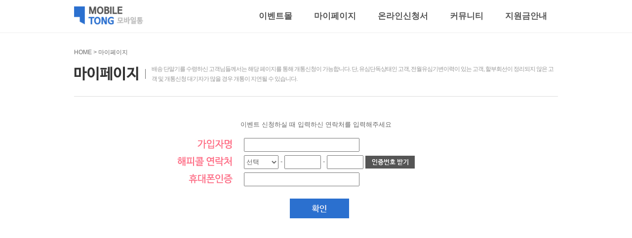

--- FILE ---
content_type: text/html; charset=utf-8
request_url: http://tmobileshop.rtomato.com/answerLogin.aspx
body_size: 20912
content:

<!DOCTYPE html PUBLIC "-//W3C//DTD XHTML 1.0 Transitional//EN" "http://www.w3.org/TR/xhtml1/DTD/xhtml1-transitional.dtd">
<html xmlns="http://www.w3.org/1999/xhtml">
<head>
    <meta http-equiv="Content-Type" content="text/html; charset=utf-8" />
    <meta http-equiv="X-UA-Compatible" content="IE=edge" />
    <meta name="viewport" content="width=device-width,initial-scale=1.0,minimum-scale=1.0,maximum-scale=1.0" />
    <meta http-equiv="Content-Script-Type" content="text/javascript" />
    <meta http-equiv="Content-Style-Type" content="text/css" />

    
<meta name="author" content="Judi" /><meta name="description" content="모바일통은 휴대폰을 가장 싸게 살 수 있는 이벤트몰, 스마트폰을 싸게 사려면 모바일통에서 이벤트를 참여하세요. 시중가보다​ ​무조건 쌉니다." /><meta name="keywords" content="모바일통,갤럭시노트7,갤럭시S7,G5,아이폰6S,휴대폰 싸게 사는 방법,스마트폰 싸게 사는 방법,삼성전자,lg전자,애플,단통법,휴대폰구매, 스마트폰​ 가​장 싸는 파는곳, 휴대폰 가장 싸게 파는곳,증권통,mts,모바일주식거래,증권장려금" /><meta name="title" content="모바일통 : 갤럭시노트7 47,620원구매찬스" />

    <meta property="og:title" content="모바일통 : 새로운 구매방법"/>
    <meta property="og:image" content="/images/favicon_mobiletong.png"/>
    <meta property="og:url" content="http://mobile.tomato.co.kr"/>
    <meta property="og:site_name" content="모바일통"/>
    <meta property="og:description" content="모바일통은 휴대폰을 가장 싸게 살 수 있는 이벤트몰, 스마트폰을 싸게 사려면​, ​모바일통에서 이벤트를 참여하세요. 시중가보다 무조건 쌉니다."/>

    <script type="text/javascript" src="/js/fn_Mobilshop.js?ver=0713"></script>
    <script src="/js/jquery-1.9.0.min.js" type="text/javascript"></script>
    <script src="/js/xjs_script.js" type="text/javascript"></script>
    <script src="/js/jquery.easing.1.3.min.js" type="text/javascript"></script>
    <script src="/js/jquery.sliderkit.1.9.1.pack.js" type="text/javascript"></script>
    <link type="text/css" rel="Stylesheet" href="/css/layout.css?ver=0713" />
    <link type="text/css" rel="stylesheet" href="/css/puc_layout-1024.css?ver=0713" />
    <link type="text/css" rel="Stylesheet" media="screen" href="/css/common.css?ver=0713" />
    <link rel="shortcut icon" href="/images/favicon_mobiletong.png" />
    <script type="text/javascript">
        $(function () {
            $(window).resize(function () {
                if ("f" == "t") {
                    var width = parseInt($(this).width());
                    $("#wrap");
                    if(width < 419){
                        $("link[href*='puc_layout']").attr("href", "/css/puc_layout-320.css?ver=0713");
                    } else if (width >= 420 && width < 480) {
                        $("link[href*='puc_layout']").attr("href", "/css/puc_layout-420.css?ver=0713");
                    } else if (width >= 480 && width < 800) {
                        $("link[href*='puc_layout']").attr("href", "/css/puc_layout-480.css?ver=0713");
                    } else if (width >= 800 && width < 1024) {
                        $("link[href*='puc_layout']").attr("href", "/css/puc_layout-800.css?ver=0713");
                    } else if (width > 1024) {
                        $("link[href*='puc_layout']").attr("href", "/css/puc_layout-1024.css?ver=0713");
                    }
                }
            }).resize();
        });
    </script>
    
    <script type="text/javascript">
        (function (i, s, o, g, r, a, m) {
            i['GoogleAnalyticsObject'] = r; i[r] = i[r] || function () {
                (i[r].q = i[r].q || []).push(arguments)
            }, i[r].l = 1 * new Date(); a = s.createElement(o),
      m = s.getElementsByTagName(o)[0]; a.async = 1; a.src = g; m.parentNode.insertBefore(a, m)
        })(window, document, 'script', '//www.google-analytics.com/analytics.js', 'ga');

        ga('create', 'UA-37133521-2', 'auto');
        ga('send', 'pageview');

    </script>

    <title>모바일통</title>

    

</head>
<body style="zoom: 1;">
    <form method="post" action="./answerLogin.aspx" id="form1">
<div class="aspNetHidden">
<input type="hidden" name="__EVENTTARGET" id="__EVENTTARGET" value="" />
<input type="hidden" name="__EVENTARGUMENT" id="__EVENTARGUMENT" value="" />
<input type="hidden" name="__VIEWSTATE" id="__VIEWSTATE" value="/[base64]" />
</div>

<script type="text/javascript">
//<![CDATA[
var theForm = document.forms['form1'];
if (!theForm) {
    theForm = document.form1;
}
function __doPostBack(eventTarget, eventArgument) {
    if (!theForm.onsubmit || (theForm.onsubmit() != false)) {
        theForm.__EVENTTARGET.value = eventTarget;
        theForm.__EVENTARGUMENT.value = eventArgument;
        theForm.submit();
    }
}
//]]>
</script>


<script src="/WebResource.axd?d=B3_xcaeQxIOy9o-_537Z26Pi5iVXz9JQ3mjlaq-RI-mtfKnUhm_ZlEIU5lpX_UDt2s8BLNHt93wQtuoLeiE_jbYOLsVnhb3yyBX7m7KfSAg1&amp;t=637100518460000000" type="text/javascript"></script>


<script src="/ScriptResource.axd?d=7X6oeG0568YnUScOsAGedkQOcq5DU0eEMF9-8Rxz65f-1z9TIOS62mBDqLHQVe762vBKfbMw5OJCs3pv1sB7DXpJ3nBQ7_2QgdFC0pCMgnYn49ZuzuypGYVUxz6Dn8CMavgRlo6j16Nmp2AIYJfQKdOyR4NNgFGMCL1AJ1yw68s1&amp;t=ffffffff9a9577e8" type="text/javascript"></script>
<script src="/ScriptResource.axd?d=eAali0Ww-XGWlBr1twsoDkxVknGhm6w35z0RuIk40iRKO79ibXqsWq13qwHySIB-cZ94o7Jk10O8dKg6KiAvUGQ0Z7f_xCO7x1H5gv5A6J8eKKLI_Pd-KhoZvBaWTKgah6RyQkHK_N-QmFJi7g2ucPjldjMlbW0iVtTmmfLgT11Um2dUAaUUSEeZ95PrhPkg0&amp;t=ffffffff9a9577e8" type="text/javascript"></script>
<script src="/ScriptResource.axd?d=82Zj7hbBPkuHWIuNYt6rHUrJPMiFeOchlHWLWnK3DGkKfoo1tyt7B9dEJFNRwlENqrsazM8tF5qg7j2T2mpFd3DkFZHuiVniheidnMNaRCBZUDAgDEny2x0ytofckVBeI08vxUtNIOYpQwzLT8b8Zp_9zR7yo9swLL4egYzsY881&amp;t=ffffffff9a9577e8" type="text/javascript"></script>
<div class="aspNetHidden">

	<input type="hidden" name="__VIEWSTATEGENERATOR" id="__VIEWSTATEGENERATOR" value="2B1D5EC7" />
	<input type="hidden" name="__EVENTVALIDATION" id="__EVENTVALIDATION" value="/wEdAA4TF8cezExHJoMxP7rQMrYQ9nsvgpcFVLgi4qzbwR9V0Eu18g7725im2xRVHtLZVU4qzwQ2kgLkJox8oGo24urhtW8XAPkBQVQcSJpXIYJ9V50z7eVS8L1m32zUepQJPl4N3nUtfHTMNeIIPeS+tv2KRASNlcFcfdD0Ru4D8TtEfJ/6+nmDsp7kwWjZD2NYSS8tIaEKPbKC7FXNBwxvRujv347bFTvYvgvA5m/CyV2+FCuQGR58aW1F03/zByJn0wtH88Od0AfhilTy3dR+pxQQsEuMZ1vGSFQdOl+6KbBw5H6kg9TVSrzExlSIys3ZLnh/hDiiEaU8F14uSny4CxA1" />
</div>
    <div id="wrap">
	    

    <div class="lnb_header">
		<div class="nav_wrap">
			<a href="/" class="home_logo"></a>
			<ul class="menu_nav">
				<li class="nav">
					<a class="title_link" href="/eventmall/mall.aspx?cseq=1" data-hover="EventMall"><span>이벤트몰</span></a>
					<div class="nav_detail">
						<div class="nav_content list">
							<!-- lnb include -->
							<ul class="nav_link"></ul>
						</div>
					</div>
				</li>
				<li class="nav">
					<a href="/answerLogin.aspx" class="title_link" data-hover="MyPage"><span>마이페이지</span></a>
					<div class="nav_detail">
						<div class="nav_content list">
							<!-- lnb include -->
							<ul class="nav_link">
								<li style="margin-left:420px;">
									<a href="/answerLogin.aspx" id="ContentPlaceHolder1_leftmenuAnswer1_left1" class="list">구매내역</a>
									<a href="/changeStockstep1.aspx" id="ContentPlaceHolder1_leftmenuAnswer1_left10" class="list">증권계좌번호 변경 및 통통 지갑 주소 등록</a>
								</li>
							</ul>
						</div>
					</div>
				</li>
				<li class="nav">
					<a href="/online.aspx" class="title_link" data-hover="Application"><span>온라인신청서</span></a>
					<div class="nav_detail">
						<div class="nav_content list">
							<!-- lnb include -->
							<ul class="nav_link"></ul>
						</div>
					</div>
				</li>
				<li class="nav">
					<a href="/BBS/Notice.aspx" class="title_link" data-hover="Community"><span>커뮤니티</span></a>
					<div class="nav_detail">
						<div class="nav_content list">
							<!-- lnb include -->
							<ul class="nav_link">
								<li style="margin-left:660px;">
									<a href="/BBS/Notice.aspx" id="ContentPlaceHolder1_leftmenuAnswer1_left4" class="list">공지사항</a>
									<a href="/BBS/FAQ.aspx" id="ContentPlaceHolder1_leftmenuAnswer1_left5" class="list">자주묻는질문</a>
									<a href="/answerQ.aspx" id="ContentPlaceHolder1_leftmenuAnswer1_left6" class="list">문의하기</a>
								</li>
							</ul>
						</div>
					</div>
				</li>
				<li class="nav">
					<a href="/supportFund/supportFundInfo.aspx" class="title_link" data-hover="Fund Guide"><span>지원금안내</span></a>
					<div class="nav_detail">
						<div class="nav_content list">
							<!-- lnb include -->
							<ul class="nav_link"></ul>
						</div>
					</div>
				</li>
			</ul>
		</div>
		<div class="nav_bar" style="left: 0px; width: 0px;"></div>
	</div>
    <script type="text/javascript">
        var detailVisible = false;
        $(document).ready(function () {
            $('.nav .title_link').mouseover(function (e) {
                var left_offset = $(this).parent('.nav').offset().left;
                $(this).parent('.nav').find('.nav_detail .nav_content').css({
                    "left": left_offset
                });
                var over_index = $(this).parent('.nav');
                if (detailVisible) {
                    $('.nav').removeClass('on');
                    $(over_index).addClass('on');
                    $('.nav_detail').hide();
                    $(over_index).find('.nav_detail').show();
                    // nav-bar 움직임
                    var move_position = $(over_index).find('.title_link').offset().left + 25;
                    var move_width = $(over_index).find('.title_link').width();
                    $('.nav_bar').stop().animate({
                        "left": move_position,
                        "width": move_width
                    }, 100, "easeOutQuart");
                }
                if (!detailVisible) {
                    $('.nav').removeClass('on');
                    $(over_index).addClass('on');
                    // nav-bar 움직임
                    var move_position = $(over_index).find('.title_link').offset().left + 25;
                    var move_width = $(over_index).find('.title_link').width();
                    $('.nav_bar').stop().animate({
                        "left": move_position,
                        "width": move_width
                    }, 100, "easeOutQuart", function () {
                        $(over_index).find('.nav_detail').stop().slideDown(100);
                        detailVisible = true;
                    });
                    $('body').mouseover(function (e) {// 네비 오버영역 제외시 네비 닫기
                        var v1 = $(e.target).closest(".nav").length;
                        var v2 = $(e.target).closest(".home_logo").length;
                        var v3 = $(e.target).closest(".nav_bar").length;
                        if (!(v1 == 1 || v2 == 1 || v3 == 1)) {
                            $('.nav_bar').stop().animate({
                                "width": "0"
                            }, function () {
                                ;
                                $('.nav_bar').css({
                                    "left": 0
                                });
                            });
                            $('.nav').removeClass('on');
                            $('.nav_detail').stop().slideUp(100);
                            detailVisible = false;
                        }
                    });
                }
            });
        });
    </script>

    
    <script type="text/javascript">
        var MP_menu = '';
        function mpsbtnclick(mpsif) {
            if (MP_menu != mpsif) {
                if (MP_menu != '') {
                    MP_menu.style.display = 'none';
                }
                mpsif.style.display = 'block';
                MP_menu = mpsif;
            } else {
                mpsif.style.display = 'none';
                MP_menu = '';
            }
        }

        var CM_menu = '';
        function cmsbtnclick(cmsif) {
            if (CM_menu != cmsif) {
                if (CM_menu != '') {
                    CM_menu.style.display = 'none';
                }
                cmsif.style.display = 'block';
                CM_menu = cmsif;
            } else {
                cmsif.style.display = 'none';
                CM_menu = '';
            }
        }

        function linkUrl_1(lnk) {
            location.href = lnk + "?app=" + getUrlParam("app", "0");
        }

        function linkUrl_2(lnk) {
            location.href = lnk + "&app=" + getUrlParam("app", "0");
        }
    </script>
		<div id="b_side">
			<ul class="b_menu">
				<li class="menu_list">
					<div class="tgmn_title"><a onclick="mpsbtnclick(mpsif);" class="tgmn_btn">전체<span style="font-size:10px;float:right;">▼</span></a></div>
					<div id="mpsif" class="tgmn_area">
						<div class="menu_wrap">
							<a href="/" id="ContentPlaceHolder1_leftmenuAnswer1_left7" class="list">이벤트몰</a>
							<a href="/answerLogin.aspx" id="A1" class="list">구매내역</a>
							<a href="/online.aspx" id="ContentPlaceHolder1_leftmenuAnswer1_left2" class="list">온라인신청서</a>
							<a href="/changeStockstep1.aspx" id="A2" class="list">증권계좌번호 변경</a>
						</div>
					</div>
				</li>
				<li class="menu_list">
					<div class="tgmn_title"><a onclick="cmsbtnclick(cmsif);" class="tgmn_btn">커뮤니티<span style="font-size:10px;float:right;">▼</span></a></div>
					<div id="cmsif" class="tgmn_area">
						<div class="menu_wrap">
							<a href="/BBS/Notice.aspx" id="A3" class="list">공지사항</a>
							<a href="/BBS/FAQ.aspx" id="A4" class="list">자주묻는질문</a>
							<a href="/answerQ.aspx" id="A5" class="list">문의하기</a>
							<a href="/supportFund/supportFundInfo.aspx" id="" class="list">지원금안내</a>
						</div>
					</div>
				</li>
				<div class="clear"></div>
			</ul>
		</div>

	    
    <script type="text/javascript">
//<![CDATA[
Sys.WebForms.PageRequestManager._initialize('ctl00$ContentPlaceHolder1$sm', 'form1', ['tctl00$ContentPlaceHolder1$TimedPanel','ContentPlaceHolder1_TimedPanel'], ['ctl00$ContentPlaceHolder1$UpdateTimer','ContentPlaceHolder1_UpdateTimer'], [], 90, 'ctl00');
//]]>
</script>

    <div id="s_container_02" class="pdt_n">
		<div id="b_content">
			<div class="ms_root">
				HOME > 마이페이지
			</div>
			<dl class="board_board">
                <dt class="title">
					<div class="title_inr">
						<table class="ttl" cellpadding="0" cellspacing="0" border="0">
							<tbody>
								<tr>
									<td class="ttl_img_1" style="text-align:left;">
										<img id="" src="/images/my_tit.gif" alt="마이페이지">
										<span class="tt_stick"><img src="/images/tit_stick.gif" /></span>
										<span class="tt_copy">배송 단말기를 수령하신 고객님들께서는 해당 페이지를 통해 개통신청이 가능합니다. 단, 유심단독상태인 고객, 전월유심기변이력이 있는 고객, 할부회선이 정리되지 않은 고객 및 개통신청 대기자가 많을 경우 개통이 지연될 수 있습니다.</span>
									</td>
								</tr>
							</tbody>
						</table>
						<div class="ti_line"></div>
					</div>
                </dt>
			</dl>

			<table cellspacing="0" cellpadding="0" border="0" class="login_box" style="width:100%;">
				<tbody>
					<tr>
						<td colspan="3">&nbsp;</td>
					</tr>
					<tr>
						<td colspan="3" align="center">이벤트 신청하실 때 입력하신 연락처를 입력해주세요</td>
					</tr>
					<tr>
						<td colspan="3">&nbsp;</td>
					</tr>
					<tr>
						<td height="35" align="right">
							<span class="chart_ti_s"><img src="/images/chart_ti_07.jpg"></span>
						</td>
						<td colspan="2" align="left" style="padding:0 13px;">
							<input name="ctl00$ContentPlaceHolder1$txtUserName" type="text" id="ContentPlaceHolder1_txtUserName" class="ipt_name" />
						</td>
					</tr>
					<tr>
						<td height="35" align="right">
							<span class="chart_ti_s"><img src="/images/chart_ti_09.jpg"></span>
						</td>
						<td align="left" style="padding: 0 13px;">
                            <select name="ctl00$ContentPlaceHolder1$dropPhone" id="ContentPlaceHolder1_dropPhone" class="slt_num">
	<option selected="selected" value="0">선택</option>
	<option value="010">010</option>
	<option value="011">011</option>
	<option value="016">016</option>
	<option value="017">017</option>
	<option value="019">019</option>

</select>
                            -
                            <input name="ctl00$ContentPlaceHolder1$txtPhone1" type="text" maxlength="4" id="ContentPlaceHolder1_txtPhone1" class="slt_pt" />
                            -
                            <input name="ctl00$ContentPlaceHolder1$txtPhone2" type="text" maxlength="4" id="ContentPlaceHolder1_txtPhone2" class="slt_pt" />
                            <input type="image" name="ctl00$ContentPlaceHolder1$btnSms" id="ContentPlaceHolder1_btnSms" src="/images/btn_sc_1.jpg" onclick="return phoneChk();" />
                            <input type="hidden" name="ctl00$ContentPlaceHolder1$hfSmsNo" id="ContentPlaceHolder1_hfSmsNo" />
                            <font color="blue"></font>
						</td>
						<td>
						</td>
					</tr>
					<tr>
						<td height="35" align="right">
							<span class="chart_ti_s"><img src="/images/chart_ti_09_1.jpg"></span>
						</td>
						<td align="left" style="padding:0 13px;">
                            <input name="ctl00$ContentPlaceHolder1$txtSms" type="text" id="ContentPlaceHolder1_txtSms" class="ipt_name" onfocus="this.value=this.value" />
                            <span id="ContentPlaceHolder1_UpdateTimer" style="visibility:hidden;display:none;"></span>
                            <div id="ContentPlaceHolder1_pSms">
	
                                <div id="ContentPlaceHolder1_TimedPanel" style="display:inline-block;">
		
                                    
                                
	</div>
                            
</div>
						</td>
					</tr>
					<tr>
						<td colspan="3">&nbsp;</td>
					</tr>
					<tr>
						<td colspan="3" align="center" style="padding-left:13px;">
							<input type="image" name="ctl00$ContentPlaceHolder1$btnLogin" id="ContentPlaceHolder1_btnLogin" src="/images/btn_sc.jpg" onclick="return inputCheck();" />
						</td>
					</tr>
					<tr>
						<td colspan="3">&nbsp;</td>
					</tr>
				</tbody>
			</table>
		</div>
	</div>

	    

    <div id="footer">
		<!-- 하단 메뉴 -->
		<div class="foot_menu">
			<div class="menu">
				<a href="/agreement.aspx">이용약관</a>
				<a href="/privacyPolicy.aspx">개인정보처리방침</a>
				<span class="phone"><img src="/images/img_call.png" alt="문의전화 02-2128-2635" /></span>
			</div>
		</div>

		<div class="footer_tr">
			<!-- 하단 정보 영역 -->
			<div id="footer_wrap">
				<div class="foot_logo"><a href="#"><img src="/images/f_logo.png" alt="모바일통" /></a></div>
				<div class="copyright">
					<ul>
						<li>토마토페이 주식회사  /  대표이사 : 정동철  /  주소 : 서울시 마포구 양화진 4길 32 (합정동, 이토마토빌딩 4층)</li>
						<li>사업자등록번호 : 124-87-02232  /  통신판매업신고번호 : 제 2013-서울마포-0121호</li>
						<li>문의전화 : 02-2128-2635  /  문의메일 : mobile@etomato.com  /  상담가능시간 : 평일 09:00 ~ 18:30</li>
						<li class="adr">Tomato_pay Copyright ⓒ Tomato_pay Corp. All Rights Reserved.</li>
					</ul>
				</div>
			</div>
			<div class="clear"></div>
		</div>
	</div>

    </div>
    

<script type="text/javascript">
//<![CDATA[
Sys.Application.add_init(function() {
    $create(Sys.UI._Timer, {"enabled":true,"interval":1000,"uniqueID":"ctl00$ContentPlaceHolder1$UpdateTimer"}, null, null, $get("ContentPlaceHolder1_UpdateTimer"));
});
//]]>
</script>
</form>
</body>
</html>


--- FILE ---
content_type: text/css
request_url: http://tmobileshop.rtomato.com/css/layout.css?ver=0713
body_size: 7765
content:
@charset "utf-8";
/* CSS Document */

.pop_txt_b{width:100%;color:Red;font-weight:bolder;font-size:13px;line-height:20px;position:relative;}

#header{width:100%;left:0;top:0;z-index:100;}
#header .hd_wrap{width:100%;background:#fff;}
#header .hd_wrap .hd_ct{width:1150px;margin:0 auto;position:relative;}
#header .hd_wrap .hd_ct h1{padding-top:20px;padding-bottom:10px;float:left;}
#header .hd_wrap .hd_ct h1 a{width:220px;height:60px;display:inline-block;background:url(http://www.mobiletong.com/images/logo.png) no-repeat;}
#header .hd_wrap .hd_ct h4{padding:20px 10px 10px 10px;float:right;}
#header .hd_wrap .hd_ct h4 img{width:100%;}
#header .hd_wrap .hd_ct h5{position:absolute;bottom:15px;right:0;display:none;}
#header .hd_wrap .hd_ct .ad_top{float:right;display:none !important;}
#header .hd_wrap .hd_ct .ad_top img{}
#header .hd_wrap .r_menu_wrap{background:#fff;border-top:1px solid #ddd;border-bottom:1px solid #ddd;}
#header .hd_wrap .r_menu_wrap .r_menu{width:1150px;margin:0 auto;}
#header .hd_wrap .r_menu_wrap .r_menu .menu_btn{width:auto;height:53px;float:right;}
#header .hd_wrap .r_menu_wrap .r_menu .menu_btn a{width:140px;height:53px;display:block;float:left;background:url(http://www.mobiletong.com/images/main_menu.png) no-repeat;}
#header .hd_wrap .r_menu_wrap .r_menu .menu_btn a.m01{background-position:0 0;}
#header .hd_wrap .r_menu_wrap .r_menu .menu_btn a.m02{background-position:0 -50px;}
#header .hd_wrap .r_menu_wrap .r_menu .menu_btn a.m03{position:relative;background-position:0 -100px;}
#header .hd_wrap .r_menu_wrap .r_menu .menu_btn a.m03 .ic_new{position:absolute;left:25px;top:-10px;}
#header .hd_wrap .r_menu_wrap .r_menu .menu_btn a.m04{width:120px;background-position:0 -150px;}
#header .hd_wrap .r_menu_wrap .r_menu .menu_btn a.m05{background-position:0 -200px;}
#header .hd_wrap .r_menu_wrap .r_menu .menu_btn a:hover.m01{background-position:-150px 0;}
#header .hd_wrap .r_menu_wrap .r_menu .menu_btn a:hover.m02{background-position:-150px -50px;}
#header .hd_wrap .r_menu_wrap .r_menu .menu_btn a:hover.m03{background-position:-150px -100px;}
#header .hd_wrap .r_menu_wrap .r_menu .menu_btn a:hover.m04{background-position:-150px -150px;}
#header .hd_wrap .r_menu_wrap .r_menu .menu_btn a:hover.m05{background-position:-150px -200px;}
#header .hd_wrap .r_menu_wrap .r_menu .menu_btn .bar{width:2px;height:53px;display:block;float:left;display:none !important;}
#header .hd_banner_wrap{width:100%;height:43px;background:url(http://www.mobiletong.com/images/hd_bn_bg.gif) repeat;}
#header .hd_banner_wrap .hd_banner{width:100%;text-align:center;}
#header .hd_banner_wrap .hd_banner a{color:#fff;font-family:'Nanum Gothic';font-size:22px;line-height:43px;font-weight:bold;letter-spacing:2px;text-shadow:0 0 2px #000;}
#hd_pop_bg{width:100%;height:100%;position:fixed;left:0;top:0;background:#000;opacity:0.5;z-index:100000;}
.hd_pop_cm{width:80%;height:80%;margin-left:10%;position:fixed;top:10%;z-index:100000;}
.hd_pop_cm .cm_rt{width:100%;height:100%;max-width:820px;max-height:430px;margin:0 auto;position:relative;background:#fff;border-radius:5px;}
.hd_pop_cm .hd_pop_st{height:100%;}
.hd_pop_cm .hd_pop_cont{width:100%;height:100%;position:absolute;top:0;overflow-y:auto;}
.hd_pop_cm .hd_pop_cont .cont_wrap{width:100%;text-align:center;}
.hd_pop_cm .hd_pop_cont .cont_wrap .cont_pd{padding:2%;}
.hd_pop_cm .hd_pop_cont .cont_wrap .us_ipt_wrap{width:100%;margin:10px 0;}
.hd_pop_cm .hd_pop_cont .cont_wrap .us_ipt_wrap .us_ipt_list{width:80%;max-width:600px;margin:0 auto;}
.hd_pop_cm .hd_pop_cont .cont_wrap .us_ipt_wrap .us_ipt_list .ipt_ttl{width:100%;font-weight:bold;text-align:left;}
.hd_pop_cm .hd_pop_cont .cont_wrap .us_ipt_wrap .us_ipt_list dd{margin-bottom:20px;}
.hd_pop_cm .hd_pop_cont .cont_wrap .us_ipt_wrap .us_ipt_list .us_ipt{width:98%;height:30px;padding-left:2%;color:#000;font-size:14px;font-weight:bold;text-align:left;border:1px solid #ddd;}
.hd_pop_cm .hd_pop_cont .cont_wrap .us_ipt_wrap .us_ipt_list .us_ipt_slct{width:100%;height:30px;}
.hd_pop_cm .hd_pop_cont .cont_wrap .us_ipt_wrap .us_ipt_list .us_ipt_tx{width:100%;height:65px;}
.hd_pop_cm .hd_pop_cont .cont_wrap .us_btn_wrap{width:100%;padding:10px 0;text-align:center;}
.hd_pop_cm .hd_pop_cont .cont_wrap .us_btn_wrap .us_btn_set{padding:8px 15px;display:inline-block;font-size:14px;font-weight:bold;text-align:center;border:0;border-radius:3px;cursor:pointer;}
.hd_pop_cm .hd_pop_cont .cont_wrap .us_btn_wrap .us_btn_cs{color:#fff;background:#ff2347;}
.hd_pop_cm .hd_pop_cont .cont_wrap .us_btn_wrap .us_btn_cc{color:#fff;background:#888;}
.inquire_wrap{width:100%;padding:5px 0;background:#f5f5f5;border-bottom:1px solid #ddd;}
.inquire{margin:0 auto;}
.inquire .element{padding-left:3px;float:left;color:#888;}
.inquire .element li{margin:0 2px;float:left;}
.inquire .element li input{color:#666;font-size:12px;font-weight:normal;background-color:#fff;border:1px solid #ddd;border-radius:4px;}
.inquire .element li input.on{color:#fff;font-weight:bold;background-color:#777;border:1px solid #ddd;}
.inquire .element li input.calendar{width:100px;height:20px;color:#333;font-size:12px;font-weight:bold;line-height:20px;text-align:center;}
.inquire .element li input.scbtn{width:36px;height:22px;color:#666;font-size:12px;font-weight:bold;line-height:20px;text-align:center;background:url(http://www.mobiletong.com/images/button_bg_22.gif) repeat-x;border:1px solid #c5c5c5;}
.inquire .listyp_sc{float:right;padding-right:3px;text-align:right;}
.inquire .listyp_sc .yp_name{color:#000;font-size:12px;font-weight:normal;line-height:18px;display:none !important;}
.inquire .listyp_sc select{width:100px;height:24px;color:#666;font-size:14px;line-height:18px;border:1px solid #aaa;}
.inquire .listyp_sc input{width:22px;height:22px;background:url(http://www.mobiletong.com/images/btn_sc.gif);border:0;}


#container{margin:0 auto;margin-top:60px;overflow:hidden;}
/*.pdt_df{padding-top:220px;}*/
/*.pdt_n{padding-top:190px;}*/


/* 메인-롤링배너 */
.mc_wrap{width:560px;float:left;}
.mc_wrap .m_banner{width:100%;float:left;}
.mc_wrap .m_banner .sliderkit .sliderkit-panels{}
.mc_wrap .m_banner .sliderkit .sliderkit-panel{width:100%;position:absolute;overflow:hidden;z-index:1;}
.mc_wrap .m_banner .sliderkit .sliderkit-panel img{width:100%;height:260px;}
.mc_wrap .m_banner .sliderkit .sliderkit-panel-active{z-index:5;}
.mc_wrap .m_banner .sliderkit .sliderkit-panel-old{z-index:4;}
.mc_wrap .m_banner .bannerslider-1click{width:100%;height:280px;position:relative;z-index:10;}
  /* Nav > Clip */
.mc_wrap .m_banner .bannerslider-1click .sliderkit-nav{width:100%;height:10px;position:absolute;right:15px;bottom:0;_bottom:0;z-index:50;}
.mc_wrap .m_banner .bannerslider-1click .sliderkit-nav-clip{/*margin:0 auto;*/float:right;position:relative;} /* 하단 넘버 좌우 위치 조절 */
.mc_wrap .m_banner .bannerslider-1click .sliderkit-nav-clip ul{margin:0;padding:0;position:relative;left:0;top:0;}
.mc_wrap .m_banner .bannerslider-1click .sliderkit-nav-clip ul li{padding:2px;float:left;}
.mc_wrap .m_banner .bannerslider-1click .sliderkit-nav-clip ul li a{width:12px;height:12px;background:url(http://www.mobiletong.com/images/banner_num_up.png) no-repeat;display:block;}
.mc_wrap .m_banner .bannerslider-1click .sliderkit-nav-clip ul li.sliderkit-selected a{width:12px;height:12px;background:url(http://www.mobiletong.com/images/banner_num_ov.png) no-repeat;}
.mc_wrap .m_banner .bannerslider-1click .sliderkit-nav-clip ul a:hover{width:12px;height:12px;background:url(http://www.mobiletong.com/images/banner_num_ov.png) no-repeat;}

#container .ms_banner{width:auto;float:left;}
#container .ms_banner .bn_s{width:230px;height:135px;margin-left:10px;}
#container .ms_banner .bn_s.f{margin-bottom:10px;}
#container .ms_banner .bn_s img{width:100%;height:100%;}

#container .board_wrap{width:auto;margin-left:10px;float:left;color:#000000;font-size:12px;background:#ffffff;}
#container .board_wrap .sttl{max-width:100%;padding-top:5px;}
#container .board_wrap .sttl .more{float:right;}
#container .board_wrap .board{width:230px;}
#container .board_wrap .board ul{padding-top:10px;}
#container .board_wrap .board ul li{padding-left:10px;line-height:25px;}
#container .board_wrap .more_wrap{text-align:right;}
#container .board_wrap .notice{margin-bottom:10px;}
#container .s_banner{width:100%;float:right;}
#container .s_banner img{width:100%;height:100%;}

#container .prd_list_wrap{width:100%;margin:0 0 30px;overflow:hidden;}
#container .prd_list_wrap .prd_list{width:100%;max-width:1150px;margin:0 auto;padding-top:0;font-size:13px;line-height:20px;}

.prd_elm{width:228px;height:251px;margin-bottom:10px;float:left;color:#333;font-weight:bold;background:#ffffff;border:1px solid #dddddd;}
.prd_elm .ttl_wrap{width:100%;height:24px;margin:5px 0;text-align:center;display:none !important;}
.prd_elm .ttl_wrap .ty{width:60px;color:#657b95;}
.prd_elm .dtl_wrap{width:100%;position:relative;}
.prd_elm .dtl_wrap .dtl_icon{position:absolute;right:7px;top:30px;z-index:1;}
.prd_elm .dtl_wrap .dtl_icon img{width:45px;}
.prd_elm .dtl_wrap ul{padding:0;}
.prd_elm .dtl_wrap .dt{width:100%;margin-top:10px;font-size:16px;line-height:30px;text-align:center;}
.prd_elm .dtl_wrap .dt .ttl{width:30px;height:30px;display:inline-block;font-size:12px;line-height:28px;text-align:center;vertical-align:middle;}
.prd_elm .dtl_wrap .dt .skt{color:#ffffff;background:url(http://www.mobiletong.com/images/logo_skt.png) no-repeat;}
.prd_elm .dtl_wrap .dt .kt{color:#ffffff;background:url(http://www.mobiletong.com/images/logo_kt.png) no-repeat;}
.prd_elm .dtl_wrap .dt .lg{color:#ffffff;background:url(http://www.mobiletong.com/images/logo_lg.png) no-repeat;}
.prd_elm .dtl_wrap .dt .cj{color:#ffffff;background:url(http://www.mobiletong.com/images/logo_cj.png) no-repeat;}
.prd_elm .dtl_wrap .pt{height:120px;padding:0 5px;position:relative;overflow:hidden;}
.prd_elm .dtl_wrap .pt .txt{width:135px;position:absolute;left:-4px;top:17px;text-align:center;}
.prd_elm .dtl_wrap .pt .txt b{color:#000;}
.prd_elm .dtl_wrap .pt .txt .tbt{width:100%;margin-top:15px;letter-spacing:-1px;}
.prd_elm .dtl_wrap .pt .txt .tbt th{font-weight:normal;}
.prd_elm .dtl_wrap .pt .txt .tbt td{font-weight:normal;}
.prd_elm .dtl_wrap .pt img{width:120px;height:auto;margin-left:115px;}
.prd_elm .dtl_wrap .pn{color:#888;font-size:11px;font-weight:bold;letter-spacing:-1px;text-align:center;display:none !important;}
.prd_elm .dtl_wrap .pc{padding-left:3px;color:#cc0000;font-size:12px;line-height:18px;text-align:center;display:none !important;}
.prd_elm .dtl_wrap .pc .el_01{padding:2px;background:red;color:#fff;font-size:15px;}
.prd_elm .dtl_wrap .pc .el_02{color:#d2169c;}
.prd_elm .dtl_wrap .op{padding:0 3px;color:#cc0000;font-size:11px;line-height:18px;font-weight:normal;text-align:center;letter-spacing:-1px;display:none !important;}
.prd_elm .dtl_wrap .pdp{width:100%;height:auto;margin-top:5px;font-size:12px;font-weight:bold;line-height:41px;text-align:center;}
.prd_elm .dtl_wrap .pdp .tbd{width:100%;text-align:left;}
.prd_elm .dtl_wrap .pdp .tbd .td_1{padding-left:5px;color:#f03;background:#fff;border-top:1px solid #ddd;}
.prd_elm .dtl_wrap .pdp .tbd .td_2{padding-left:5px;color:#2D5C9B;background:#E2ECFF;border-top:1px solid #ddd;}
/* 수정 150519 css */
.prd_elm .dtl_wrap .pdp .tbd .td_2 .view_box_01{width:210px;left:-76px;top:-112px;border-color:#2D5C9B;}
.prd_elm .dtl_wrap .pdp .tbd .btn{}
.prd_elm .dtl_wrap .pdp .tbd .btn .ip{padding:5px 3px;font-weight:bold;background:#f2f2f2;border:1px solid #ddd;}
.prd_elm .btn_wrap{width:100%;height:36px;color:#fff;font-size:16px;line-height:36px;text-align:center;background:#51cbd9;}
.prd_elm .btn_wrap a{color:#ffffff;}
.prd_elm .dtl_wrap.dtl_more{height:300px;}
.prd_elm_wrap{height:260px;overflow:hidden;}
.prd_elm_wrap_2{height:260px;}
.prd_elm_all{height:auto;}
.prd_title{width:100%;height:35px;margin-top:15px;margin-bottom:5px;color:#283080;font-size:14px;font-weight:bold;clear:both;background:url(http://www.mobiletong.com/images/category_bg.gif) repeat-x;}
.prd_title .more{float:right;margin-right:10px;color:#283080;font-size:11px;font-weight:normal;}


.event_wrap{width:100%;margin-top:20px;}
.event_wrap .e_contents{width:100%;margin-bottom:20px;}
.event_wrap .e_contents .cts_elm{max-width:980px;margin:0 auto;}
.event_wrap .e_contents .cts_elm img{width:100%;}
.event_wrap .e_contents .ttl_img{max-width:980px;}
.event_wrap .e_contents .cont_btn{width:100%;margin-top:20px;text-align:center;}
.event_wrap .e_contents .cont_btn img{width:100%;}
.event_wrap .sns{width:100%;max-width:980px;margin:0 auto;text-align:right;}

/*레이어팝업*/
.pop_bg{width:100%;height:100%;background:url(http://www.mobiletong.com/images/pop_bg.png) repeat;}
#ep_bg{position:fixed;left:0;top:0;display:none;z-index:900;}
#e_popup{width:100%;height:100%;position:fixed;left:0;top:0;z-index:1000;}
#e_popup .rn_scrl{width:580px;height:90%;margin:0 auto;margin-top:5%;position:relative;overflow-x:hidden;}
#e_popup .rn_scrl .pp_title{width:100%;position:absolute;top:0;left:0;z-index:10;}
#e_popup .rn_scrl .pp_title .pop_bg{position:absolute;left:0;top:0;z-index:1;}
#e_popup .rn_scrl .pp_title .pd{width:96%;height:50px;padding:10px 2%;background:#eee;}
#e_popup .rn_scrl .pp_title .pd .ttl{line-height:14px;}
#e_popup .rn_scrl .pp_title .close{width:70px;height:70px;position:absolute;right:0;top:0;background:#555;cursor:pointer !important;}
#e_popup .rn_scrl .rn_wrap{width:605px;height:100%;padding:0;overflow-y:scroll;position:relative;border:0;}
#e_popup .buy_wrap{width:580px;height:auto;position:relative;background:#fff;}
#e_popup .buy_wrap .ttl_mg{width:100%;height:70px;}
#e_popup .buy_wrap .buy_01{padding:5px 0;}
#e_popup .buy_wrap .buy_02{padding:5px 0;}
#e_popup .buy_wrap .info{width:100%;display:block;padding:5px 0;float:left;text-align:left;}
#e_popup .buy_wrap .info .ttl.stb{color:#333;font-size:14px;line-height:20px;}
#e_popup .buy_wrap .info .txt_df.stb{color:#333;font-size:14px;line-height:20px;}
#e_popup .buy_wrap .info .txt_df.stn{font-weight:normal;}
#e_popup .buy_wrap .info.mline{border-top:1px solid #51cbd9;border-bottom:1px solid #51cbd9;}
#e_popup .buy_wrap .info .et{color:#aaa !important;font-size:11px !important;font-weight:normal !important;line-height:14px !important;}
#e_popup .buy_wrap .btn_wrap span.onbtn{width:100%;height:40px;padding:5px 0;display:inline-block;color:#fff;font-size:14px;font-weight:bold;line-height:20px;text-align:center;background:#ffae00;}
#e_popup .buy_wrap .btn_wrap span.onbtn .et{font-size:12px;}
#e_popup .buy_wrap .info .s_line{width:560px;height:2px;margin-left:10px;background:#dddddd;}
#e_popup .buy_wrap .info .ttl{width:230px;float:left;padding-left:10px;color:#666;font-size:12px;line-height:14px;letter-spacing:-1px;}
#e_popup .buy_wrap .info .ttl_w2{width:360px;}
#e_popup .buy_wrap .info .ttl_w3{}
#e_popup .buy_wrap .info .ttl_w4{}
#e_popup .buy_wrap .info .ttl_w5{width:1px;}
#e_popup .buy_wrap .info .txt_df{width:330px;padding-right:10px;float:right;color:#666;font-size:12px;font-weight:bold;line-height:14px;text-align:right;}
#e_popup .buy_wrap .info .txt_df input{height:20px;color:#000;vertical-align:middle;border:1px solid #aaa;}
#e_popup .buy_wrap .info .txt_df select{width:80px;height:24px;}
#e_popup .buy_wrap .info .txt_w2{width:300px;}
#e_popup .buy_wrap .info .txt_w3{width:300px;}
#e_popup .buy_wrap .info .txt_w4{}
#e_popup .buy_wrap .info .txt_w5{width:469px;}
#e_popup .buy_wrap .info .ttxl_df{width:370px;padding-left:10px;padding-right:10px;float:left;color:#666;font-size:12px;line-height:14px;letter-spacing:-1px;text-align:left;}
#e_popup .buy_wrap .info .ttxl_df input{height:20px;color:#000;}
#e_popup .buy_wrap .info .ttxl_df select{width:180px;height:24px;}
#e_popup .buy_wrap .info .dt_view{padding:2px 5px;display:inline-block;color:#fff;font-size:11px;font-weight:normal;line-height:18px;background:#51cbd9;}
#e_popup .buy_wrap .line{width:100%;height:1px;background:#51cbd9;}
#e_popup .buy_wrap .btn_wrap{height:auto;padding:15px;}
#e_popup .buy_wrap .btn_wrap .btn_sbm{width:45%;height:38px;color:#fff;font-size:14px;font-weight:bold;background:#ffae00;border:0;}
#e_popup .buy_wrap .btn_wrap .btn_sbc{width:45%;height:38px;color:#666;font-size:14px;font-weight:bold;background:#eee;border:0;}
#e_popup .buy_wrap .otst{}
#e_popup .buy_wrap .otst .info{width:100%;}
#e_popup .buy_wrap .otst .info .ttl{width:180px;}
#e_popup .buy_wrap .evt_cp .ttl{width:160px;padding-left:0;}
#e_popup .buy_wrap .evt_cp .evt_cp_wrap{padding:30px 10px 10px 10px;margin-top:20px;position:relative;border:2px solid #9ae0e8;}
#e_popup .buy_wrap .evt_cp .evt_cp_wrap .evt_cp_tl{left:40% !important;}
#e_popup .buy_wrap .evt_cp .evt_cp_wrap .evt_cp_tl{position:absolute;left:35%;top:-10px;}
#e_popup .buy_wrap .evt_cp .evt_cp_wrap .evt_cp_tx{}
#e_popup .buy_wrap .evt_cp .ttl{line-height:18px;}
#e_popup .buy_wrap .evt_cp .txt_df{float:left;}
#e_popup .buy_wrap .evt_cp .tcc{width:66px;height:54px;float:right;}
#e_popup .buy_wrap .evt_cp .tcc .btn{width:100%;color:#fff;line-height:54px;text-align:center;background:#ff4848;border:0;}
#e_popup .buy_wrap .evt_cp .evt_cp_wrap .tec{width:100%;font-size:12px;text-align:right;line-height:30px;}
#e_popup .buy_wrap .info .txt_df input.tev_btn{width:40%;height:24px;color:#fff;line-height:24px;text-align:center;background:#ff4848;border:0;}
#e_popup .rn_wrap .pop2_ly_wrap{width:100%;height:100%;position:absolute;left:0;top:0;}
#e_popup .rn_wrap .pop2_ly_wrap .pop_ly{width:300px;height:200px;margin-left:-155px;margin-top:-100px;position:absolute;left:50%;top:50%;background:#fff;}
#e_popup .rn_wrap .pop2_ly_wrap .pop_ly .pd{padding:5px;}
#e_popup .rn_wrap .pop2_ly_wrap .pop_ly .text{text-align:center;}
#e_popup .rn_wrap .pop2_ly_wrap .pop_ly .btn{margin:10px 0;text-align:center;}


#aside{width:200px;margin-top:5px;margin-right:20px;float:left;display:none !important;}
#aside .sub_prd_list{width:100%;}


#container .a_service_wrap{width:100%;}
#container .a_service_wrap .info_img{width:100%;}
#container .a_service_wrap .info_img img{width:100%;}
#container .a_service_wrap .info_user{width:100%;padding:10px 0;text-align:center;}
#container .a_service_wrap .info_user .user_inp{margin:30px 0;text-align:center;}
#container .a_service_wrap .info_user .user_inp img{vertical-align:middle;}
#container .a_service_wrap .info_user .user_inp .input_wrap{margin:0 5px;text-align:center;}
#container .a_service_wrap .info_user .user_inp .input_wrap input{height:22px;}
#container .a_service_wrap .info_user .user_inp .btn{width:100px;height:26px;color:#fff;font-size:12px;font-weight:bold;background:#ff6633;border:1px solid #ddd;border-radius:3px;}
#container .a_service_wrap .info_user .user_agr{margin:30px 0;padding:0 10px;color:#555;font-size:12px;font-weight:normal;line-height:20px;}
#container .a_service_wrap .info_user .user_btn{margin:30px 0;text-align:center;}
#container .a_service_wrap .info_user .user_btn input{width:145px;height:32px;margin:0 5px;font-size:14px;font-weight:bold;border:1px solid #ddd;border-radius:3px;}
#container .a_service_wrap .info_user .user_btn .btn01{color:#fff;background:#51cbd9;}
#container .a_service_wrap .info_user .user_btn .btn02{color:#666;background:#cccccc;}

#container .inquire .element{padding-left:10px;float:left;color:#888;display:none !important;}
#container .inquire .element li{margin:0 2px;float:left;}
#container .inquire .element li input{color:#666;font-size:12px;font-weight:normal;background-color:#fff;border:1px solid #ddd;border-radius:4px;}
#container .inquire .element li input.on{color:#000;font-weight:bold;background-color:#fff;border:1px solid #ddd;}

#b_content .inquire{width:100%;margin-bottom:10px;}
#b_content .inquire .element{padding-left:10px;float:right;color:#888;}
#b_content .inquire .element li{margin:0 2px;float:left;}
#b_content .inquire .element li input{color:#666;font-size:12px;font-weight:normal;background-color:#fff;border:1px solid #ddd;border-radius:4px;}
#b_content .inquire .element li input.on{color:#fff;font-weight:bold;background-color:#ffba00;border:1px solid #ffba00;}

#b_content .title_inr{margin-bottom:20px;}
#b_content .title_inr .gbanner{width:100%;text-align:left;}
#b_content .title_inr .ttl{width:100%;text-align:center;}
#b_content .title_inr .ttl .inr{color:#aaa;}
#b_content .rv_wr td{padding:3px;vertical-align:middle;border:1px solid #eee;}
#b_content .rv_wr_s td{border:0;}
#b_content .board_board .board .us_slt{width:100%;margin-bottom:10px;padding:20px 0;text-align:center;border:1px solid #ddd;}
#b_content .board_board .board .us_slt .bt{padding-left:10px;float:left;font-weight:bold;line-height:24px;}
#b_content .board_board .board .us_slt .at_area{margin-top:10px;padding-right:10px;float:right;}
#b_content .board_board .board .us_slt .at_area select{height:30px;}
#b_content .board_board .board .us_slt .at_area .btn{width:120px;height:30px;color:#fff;font-weight:bold;background:#2b70cf;border:0;}

#b_content .board_board .board .dpvm{display:none;}
#b_content .board_board .board .tbst_02 .timg img{width:40px;}
#b_content .board_board .board .tbst_02 .timg{padding:5px 0;}
#b_content .board_board .board .tbst_02 td{line-height:30px;}
#b_content .board_board .rs_view .td .over_text img{width:100%;}

#b_content .tab_btn_wrap{width:100%;}
#b_content .tab_btn_wrap .tab_btn{width:49.7%;height:50px;margin:0;padding:0;display:inline-block;color:#666;font-size:14px;font-weight:bold;line-height:50px;text-align:center;background:#fff;border:1px solid #e1e1e1;}
#b_content .tab_btn_wrap .tab_btn:hover{color:#fff;background:#2b70cf;}
#b_content .tab_btn_wrap .tab_btn.on{color:#fff;background:#2b70cf;}

#b_content .page_wrap{width:100%;}
#b_content .page_wrap .online_kt_wrap{width:950px;height:2500px;position:relative;}
#b_content .page_wrap .online_kt_wrap .online_kt{width:100%;position:absolute;left:0;top:0;}
#b_content .page_wrap .online_kt_wrap .online_kt img{width:100%;}
#b_content .page_wrap .online_kt_wrap .list{position:absolute;}

#b_content .page_wrap .page_ctt .online_click{text-align:center;}
#b_content .page_wrap .page_ctt .online_click a{margin:0 10px;}
#b_content .page_wrap .page_ctt .online_click a img{width:21%;}
#b_content .page_wrap .page_ctt .online_click_df{width:100%;}
#b_content .page_wrap .page_ctt .online_click_df .ad_image{width:100%;}
#b_content .page_wrap .page_ctt .online_click_df .ad_image img{width:100%;}
#b_content .page_wrap .page_ctt .online_click_df .tbst_01{width:100%;}
#b_content .page_wrap .page_ctt .online_click_df .tbst_01 dt .tlt{height:30px;float:left;color:#fff;font-size:12px;font-weight:bold;line-height:30px;text-align:center;background:#888;}
#b_content .page_wrap .page_ctt .online_click_df .tbst_01 dd{border-bottom:1px solid #ddd;}
#b_content .page_wrap .page_ctt .online_click_df .tbst_01 dd .txt{height:60px;padding:10px 0;float:left;color:#454545;font-size:12px;font-weight:normal;line-height:60px;text-align:center;}
#b_content .page_wrap .page_ctt .online_click_df .tbst_01 dd .txt.w_02 img{height:100%;}


#b_content .em_top{border-top:1px solid #e1e1e1;}
#b_content .page_wrap .em_elm_wrap{width:100%;}
#b_content .page_wrap .em_elm_wrap .em_elm{width:100%;padding:10px 0;border-bottom:1px solid #ccc;}
#b_content .page_wrap .em_elm_wrap .em_elm .em_tb{width:100%;}
#b_content .page_wrap .em_elm_wrap .em_elm .em_tb .th{width:300px;padding:0;float:left;text-align:center;vertical-align:middle;}
#b_content .page_wrap .em_elm_wrap .em_elm .em_tb .th img{width:300px;height:130px;}
#b_content .page_wrap .em_elm_wrap .em_elm .em_tb .td{width:660px;height:130px;padding-left:20px;float:left;vertical-align:middle;line-height:40px;}
#b_content .page_wrap .em_elm_wrap .em_elm .em_tb .td .line{width:100%;height:1px;margin:0;padding:0;background:#eee;}
#b_content .page_wrap .em_elm_wrap .em_elm .em_tb .td .ttl{padding-top:5px;}
#b_content .page_wrap .em_elm_wrap .em_elm .em_tb .td .ttl, #b_content .page_wrap .em_elm_wrap .em_elm .em_tb .td .ttl a{color:#1D6FA9;font-size:12px;font-weight:bold;}
#b_content .page_wrap .em_elm_wrap .em_elm .em_tb .td .txt_dt{color:#000;font-size:12px;font-weight:normal;}
#b_content .page_wrap .em_elm_wrap .em_elm .em_tb .td .txt_tx{color:#888;font-size:12px;font-weight:normal;}
#b_content .page_wrap .em_elm_wrap .em_elm .em_tb .td .txt_tx .btn{padding:5px 10px;color:#333;border:1px solid #ccc;border-radius:2px;cursor:pointer !important;}


.sub_article .prd_view_atop .txt_d{margin-top:0;}
.sub_article .prd_view_atop .txt_d .left_wrap{width:560px;float:left;}
.sub_article .prd_view_atop .txt_d .ogimg_wrap{width:560px;margin:0 auto;}
.sub_article .prd_view_atop .txt_d .ogimg_wrap .ogimg{position:relative;}
.sub_article .prd_view_atop .txt_d .ogimg_wrap .ogimg .view_caption{width:100%;height:560px;padding-bottom:140px;}
/* Navbar */
.sub_article .prd_view_atop .txt_d .ogimg_wrap .ogimg .view_caption .sliderkit-nav{padding:0;left:0;bottom:0;}
.sub_article .prd_view_atop .txt_d .ogimg_wrap .ogimg .view_caption .sliderkit-nav-clip ul li{width:140px;text-align:center;background:#fff;cursor:pointer;}
.sub_article .prd_view_atop .txt_d .ogimg_wrap .ogimg .view_caption .sliderkit-nav-clip ul li a{width:130px;margin:4px;border:1px solid #cecece;}
.sub_article .prd_view_atop .txt_d .ogimg_wrap .ogimg .view_caption .sliderkit-nav-clip ul li a .rl_thumb{width:120px;height:120px;margin:5px;}
.sub_article .prd_view_atop .txt_d .ogimg_wrap .ogimg .view_caption .sliderkit-nav-clip ul li.sliderkit-selected a{margin:3px;border:2px solid #e4393c;}
/* Panel */
.sub_article .prd_view_atop .txt_d .ogimg_wrap .ogimg .view_caption .sliderkit-panels{position:relative;}
.sub_article .prd_view_atop .txt_d .ogimg_wrap .ogimg .view_caption .sliderkit-panel{width:100%;top:0;left:0;}
.sub_article .prd_view_atop .txt_d .ogimg_wrap .ogimg .view_caption .sliderkit-panel a{position:relative;}
.sub_article .prd_view_atop .txt_d .ogimg_wrap .ogimg .view_caption .sliderkit-panel a .rl_thumb{width:480px;height:480px;margin:40px;}


.sub_article .prd_view_atop .txt_d .movie_wrap{width:560px;margin:0 auto;margin-top:5px;}
.sub_article .prd_view_atop .txt_d .movie_view{width:100%;height:auto;}
.sub_article .prd_view_atop .txt_d .movie_view .movie_caption{width:100%;height:315px;padding-bottom:120px;}
/* Navbar */
.sub_article .prd_view_atop .txt_d .movie_view .movie_caption .sliderkit-nav{padding:0 25px;left:0;bottom:0;}
.sub_article .prd_view_atop .txt_d .movie_view .movie_caption .sliderkit-nav-clip ul li{margin-right:25px;float:left;}
.sub_article .prd_view_atop .txt_d .movie_view .movie_caption .sliderkit-nav-clip ul li a{}
.sub_article .prd_view_atop .txt_d .movie_view .movie_caption .sliderkit-nav-clip ul li a .rl_thumb{width:150px;height:84px;}
.sub_article .prd_view_atop .txt_d .movie_view .movie_caption .sliderkit-nav-clip ul li.sliderkit-selected a .rl_thumb{width:148px;height:82px;border:1px solid #000;}
/* Buttons */
.sub_article .prd_view_atop .txt_d .movie_view .movie_caption .sliderkit-btn{position:absolute;top:0;}
.sub_article .prd_view_atop .txt_d .movie_view .movie_caption .sliderkit-btn a{background:transparent url(/images/mv_arrows.png) no-repeat center 0;}
.sub_article .prd_view_atop .txt_d .movie_view .movie_caption .sliderkit-btn span{}
.sub_article .prd_view_atop .txt_d .movie_view .movie_caption .sliderkit-btn-disable{opacity:0.3;}
.sub_article .prd_view_atop .txt_d .movie_view .movie_caption .sliderkit-btn-disable a:hover{cursor:default;}
/* Buttons > Go buttons */
.sub_article .prd_view_atop .txt_d .movie_view .movie_caption .sliderkit-nav .sliderkit-go-btn{height:50px;}
.sub_article .prd_view_atop .txt_d .movie_view .movie_caption .sliderkit-nav .sliderkit-go-btn a{width:15px;height:15px;margin-top:34px;display:block;}
.sub_article .prd_view_atop .txt_d .movie_view .movie_caption .sliderkit-nav .sliderkit-go-prev{left:0;}
.sub_article .prd_view_atop .txt_d .movie_view .movie_caption .sliderkit-nav .sliderkit-go-next{right:0;}
.sub_article .prd_view_atop .txt_d .movie_view .movie_caption .sliderkit-nav .sliderkit-go-prev a{background-position:0 0;}
.sub_article .prd_view_atop .txt_d .movie_view .movie_caption .sliderkit-nav .sliderkit-go-next a{background-position:0 -20px;}
.sub_article .prd_view_atop .txt_d .movie_view .movie_caption .sliderkit-nav .sliderkit-go-prev a:hover,
.sub_article .prd_view_atop .txt_d .movie_view .movie_caption .sliderkit-nav .sliderkit-go-prev a:focus{background-position:0 -40px;}
.sub_article .prd_view_atop .txt_d .movie_view .movie_caption .sliderkit-nav .sliderkit-go-next a:hover,
.sub_article .prd_view_atop .txt_d .movie_view .movie_caption .sliderkit-nav .sliderkit-go-next a:focus{background-position:0 -60px;}
/* Panel */
.sub_article .prd_view_atop .txt_d .movie_view .movie_caption .sliderkit-panels{position:relative;}
.sub_article .prd_view_atop .txt_d .movie_view .movie_caption .sliderkit-panels .play_btn{margin-left:-30px;position:absolute;left:50%;top:70px;z-index:50;}
.sub_article .prd_view_atop .txt_d .movie_view .movie_caption .sliderkit-panels .play_btn img{width:60px;}
.sub_article .prd_view_atop .txt_d .movie_view .movie_caption .sliderkit-panels .sliderkit-go-btn a{width:30px;height:30px;margin-top:18px;display:block;}
.sub_article .prd_view_atop .txt_d .movie_view .movie_caption .sliderkit-panel{width:100%;top:0;left:0;}
.sub_article .prd_view_atop .txt_d .movie_view .movie_caption .sliderkit-panel a{position:relative;}
.sub_article .prd_view_atop .txt_d .movie_view .movie_caption .sliderkit-panel a .rl_thumb{width:560px;height:315px;}
.sub_article .prd_view_atop .txt_d .movie_view .movie_caption .sliderkit-panel .ttl{width:100%;height:30px;color:#0086cb;font-size:14px;font-weight:bold;text-align:center;line-height:30px;background:#fff;}
.sub_article .prd_view_atop .txt_d .movie_view .movie_caption .sliderkit-panel .ttl .tl{max-width:260px;}
.sub_article .prd_view_atop .txt_d .movie_view .movie_caption .sliderkit-panel .ttl .time{font-size:12px;}
.sub_article .prd_view_atop .txt_d .movie_view .movie_caption .rmoive_Popup_btn{cursor:pointer !important;}
.sub_article .prd_view_atop .txt_d .movie_view .movie_caption .rmovie_popup{width:100%;height:100%;position:fixed;top:0;left:0;z-index:100000;}
.sub_article .prd_view_atop .txt_d .movie_view .movie_caption .rmovie_popup .rmoive_Popup_bg{width:100%;height:100%;position:absolute;left:0;top:0;background:#000;opacity:0.5;}
.sub_article .prd_view_atop .txt_d .movie_view .movie_caption .rmovie_popup .rmoive_Popup_layer{width:600px;height:360px;margin-left:-300px;margin-top:-180px;position:absolute;left:50%;top:50%;background:#8E8E8E;border:1px solid #777;}
.sub_article .prd_view_atop .txt_d .movie_view .movie_caption .rmovie_popup .rmoive_Popup_layer .movie{width:100%;height:330px;margin-top:30px;background:#454545;}
.sub_article .prd_view_atop .txt_d .movie_view .movie_caption .rmovie_popup .rmoive_Popup_layer .cl_btn{position:absolute;top:0;right:0;cursor:pointer;}
.sub_article .prd_view_atop .txt_d .movie_view .movie_caption .rmovie_popup .rmoive_Popup_layer .cl_btn img{width:30px;height:30px;}


.sub_article .prd_view_atop .txt_d .buy_wrap{border:1px solid #ddd;}
.sub_article .prd_view_atop .txt_d .buy_wrap .otst{display:none;}
.sub_article .prd_view_atop .txt_d .buy_wrap .otst .prdtl{margin:0 10px;padding:7px 0;color:#000;font-size:17px;text-align:center;font-weight:bold;border-bottom:2px solid #ffae00;}
.sub_article .prd_view_atop .txt_d .buy_wrap .info{display:block;padding:4px 0;float:left;text-align:left;}
.sub_article .prd_view_atop .txt_d .buy_wrap .info .s_line{height:2px;margin-left:10px;background:#dddddd;}
.sub_article .prd_view_atop .txt_d .buy_wrap .info .s_linea{height:1px;background:transparent;border-bottom:1px dashed #ddd;}
.sub_article .prd_view_atop .txt_d .buy_wrap .info .ttl{float:left;padding-left:10px;color:#666;font-size:14px;line-height:14px;letter-spacing:-1px;}
.sub_article .prd_view_atop .txt_d .buy_wrap .info .btl{font-size:14px;}
.sub_article .prd_view_atop .txt_d .buy_wrap .info .ttl.stb{color:#333;font-size:14px;line-height:20px;}
.sub_article .prd_view_atop .txt_d .buy_wrap .info .txt_df{padding-right:10px;float:right;color:#666;font-size:14px;font-weight:bold;line-height:14px;text-align:right;}
.sub_article .prd_view_atop .txt_d .buy_wrap .info .txt_df input{height:20px;color:#000;}
.sub_article .prd_view_atop .txt_d .buy_wrap .info .txt_df select{width:80px;height:24px;}
.sub_article .prd_view_atop .txt_d .buy_wrap .info .txt_df.stb{color:#333;font-size:14px;line-height:20px;}
.sub_article .prd_view_atop .txt_d .buy_wrap .info .txt_df.stn{font-weight:normal;}
.sub_article .prd_view_atop .txt_d .buy_wrap .info .txt_df.c_1{width:70px;}
.sub_article .prd_view_atop .txt_d .buy_wrap .info .txt_df.c_2{width:140px;}
.sub_article .prd_view_atop .txt_d .buy_wrap .info .txt_df.c_3{width:220px;}
.sub_article .prd_view_atop .txt_d .buy_wrap .info.mline{border-top:1px solid #51cbd9;border-bottom:1px solid #51cbd9;}
.sub_article .prd_view_atop .txt_d .buy_wrap .info .et{color:#aaa !important;font-size:11px !important;font-weight:normal !important;line-height:14px !important;}
.sub_article .prd_view_atop .txt_d .buy_wrap .info .dt_view{padding:2px 5px;display:inline-block;color:#fff;font-size:11px;font-weight:normal;line-height:18px;background:#51cbd9;}
.sub_article .prd_view_atop .txt_d .buy_wrap .btn_wrap{height:auto;padding:15px;padding-top:0;}
.sub_article .prd_view_atop .txt_d .buy_wrap .btn_wrap .btn_sbm{width:100%;height:54px;color:#fff;font-size:14px;font-weight:bold;background:#344B66;border:0;cursor:pointer;}
.sub_article .prd_view_atop .txt_d .buy_wrap .btn_wrap span.onbtn{width:100%;height:40px;padding:5px 0;display:inline-block;color:#fff;font-size:14px;font-weight:bold;line-height:20px;text-align:center;background:#ffae00;}
.sub_article .prd_view_atop .txt_d .buy_wrap .btn_wrap span.onbtn .et{font-size:12px;}

.pv_t_ttl{width:100%;margin-top:10px;font-size:16px;font-weight:bold;line-height:20px;text-align:center;}
.pv_t_ttl .ttl{width:30px;height:30px;display:inline-block;font-size:12px;line-height:28px;text-align:center;vertical-align:middle;}
.pv_t_ttl .skt{color:#ffffff;background:url(http://www.mobiletong.com/images/logo_skt.png) no-repeat;}
.pv_t_ttl .kt{color:#ffffff;background:url(http://www.mobiletong.com/images/logo_kt.png) no-repeat;}
.pv_t_ttl .lg{color:#ffffff;background:url(http://www.mobiletong.com/images/logo_lg.png) no-repeat;}
.pv_t_ttl .cj{color:#ffffff;background:url(http://www.mobiletong.com/images/logo_cj.png) no-repeat;}

.prd_view_cont .ach_pd{padding-top:100px;}
.top_bt{width:100%;text-align:right;}
.top_bt .top{width:60px;height:24px;display:inline-block;color:#fff;font-size:12px;font-weight:bold;line-height:24px;text-align:center;background:#ffae00;border-radius:5px;}
.prd_view_cont{width:100%;position:relative;}
.prd_view_cont .tabmenu{width:100%;margin:0;padding:0;}
.prd_view_cont .tabmenu .sliderkit-nav{width:100%;height:30px;margin-top:20px;position:relative;background:url(http://www.mobiletong.com/images/sub_bar_bg.gif) repeat-x;border:1px solid #888;}
.prd_view_cont .tabmenu .sliderkit-nav-clip{margin:0;}
/* IE8 only */
@media \0screen {
.prd_view_cont .tabmenu .sliderkit-nav-clip{margin:0;float:left;}
}
.prd_view_cont .tabmenu .sliderkit-nav-clip li{height:30px;margin:0;padding:0;border-right:1px solid #888;}
.prd_view_cont .tabmenu .sliderkit-nav-clip li,
.prd_view_cont .tabmenu .sliderkit-nav-clip li a{float:left;font-size:14px;}
.prd_view_cont .tabmenu .sliderkit-nav-clip li a{width:120px;height:30px;padding:0;display:block;color:#ffffff;text-decoration:none;font-weight:bold;line-height:30px;text-align:center;background:url(http://www.mobiletong.com/images/sub_bar_bg.gif) repeat-x;}
.prd_view_cont .tabmenu .sliderkit-nav-clip li a.bdl{border-left:1px solid #e5e5e5;border-right:1px solid #e5e5e5;}
.prd_view_cont .tabmenu .sliderkit-nav-clip li.sliderkit-selected{}
.prd_view_cont .tabmenu .sliderkit-nav-clip li.sliderkit-selected a{color:#fff;background:url(http://www.mobiletong.com/images/sub_bar_bg_ov.gif) repeat-x;}
.prd_view_cont .tabmenu .sliderkit-nav-clip li.sbar_top{float:right;border-right:0;display:none !important;}
.prd_view_cont .tabmenu .sliderkit-nav-clip li.sbar_top a{width:33px;height:30px;padding:0 5px;dispaly:block;font-size:10px;font-weight:normal;text-align:left;background:url(http://www.mobiletong.com/images/top_btn.png) no-repeat;}
.prd_view_cont .tabmenu .prd_sld_wrap{width:100%;}
.prd_view_cont .tabmenu .sliderkit-panel{width:100%;position:relative;}
.prd_view_cont .tabmenu .prd_sld_elm{padding:10px 0;}
.prd_view_cont .tabmenu .prd_sld_elm .product_inf{overflow:hidden;text-align:left;}
.prd_view_cont .tabmenu .prd_sld_elm .product_inf img{width:100%;}
.prd_view_cont .tabmenu .prd_sld_elm .product_inf .spec_tb{width:100%;}
.prd_view_cont .tabmenu .prd_sld_elm .product_inf .spec_tb .title{color:#000;font-size:12px;font-weight:bold;line-height:18px;background:#eee;border-top:2px solid #ddd;border-bottom:1px solid #ddd;border-right:0;}
.prd_view_cont .tabmenu .prd_sld_elm .product_inf .spec_tb .title .ico{font-size:8px;display:none;}
.prd_view_cont .tabmenu .prd_sld_elm .product_inf .spec_tb th{width:25%;padding:8px 20px;color:#777;font-size:12px;line-height:17px;font-weight:bold;background:#FAFEFF;border-right:1px solid #ddd;border-bottom:1px solid #ddd;}
.prd_view_cont .tabmenu .prd_sld_elm .product_inf .spec_tb td{padding:8px 20px;color:#454545;font-size:12px;font-weight:normal;line-height:17px;text-align:left;background:#fff;border-bottom:1px solid #ddd;}

#review{width:100%;}
#review .review_wrap{}
#review .review_wrap .write_area{height:auto;}
#review .review_wrap .review_ttb{width:100%;}
#review .review_wrap .review_ttb th, #review .review_wrap .review_ttb td{padding:5px;overflow:hidden;}
#review .review_wrap .review_ttb .u_if{width:150px;color:#333;font-size:12px;font-weight:bold;line-height:17px;}
#review .review_wrap .review_ttb .u_if .time{color:#888;font-size:11px;font-weight:normal;}
#review .review_wrap .review_ttb .u_txt{width:660px;color:#333;font-size:12px;font-weight:normal;}
#review .review_wrap .review_ttb .u_txt textarea{width:100%;height:58px;}
#review .review_wrap .review_ttb .u_lst{width:60px;text-align:center;}
#review .review_wrap .review_ttb .u_lst .btn{width:60px;height:60px;color:#fff;font-size:12px;font-weight:bold;background:#454545;border:0;}
#review .review_wrap .review_list{width:100%;margin-top:5px;border-top:1px solid #ddd;}
#review .review_wrap .review_list .list{width:100%;}
#review .review_wrap .review_list .list .ttl{border-bottom:1px solid #eee;}
#review .review_wrap .review_list .list .ttl .u_txt{line-height:34px;}
#review .review_wrap .review_list .list .ttl .u_txt .txt_wd{}
#review .review_wrap .review_list .list .ttl .u_lst{color:#f60;font-weight:bold;line-height:34px;}
#review .review_wrap .review_list .list .ttl .u_lst img{margin-bottom:3px;}
#review .review_wrap .review_list .list .txt{padding:0;background:#f7f7f7;border-bottom:1px solid #ddd;}
#review .review_wrap .review_list .list .txt .btn_wrap{height:20px;padding-top:0;padding-bottom:0;text-align:right;}
#review .review_wrap .review_list .list .txt .btn_wrap a.mod{width:18px;height:18px;display:inline-block;background:url(http://www.mobiletong.com/images/ico_df.png);}
#review .review_wrap .review_list .list .txt .btn_wrap a.del{width:18px;height:18px;display:inline-block;background:url(http://www.mobiletong.com/images/ico_dl.png);}
.rv_paging ul{width:250px;height:16px;}


/* 2017 03 20 추가+수정 */
#footer{width:100%;padding-top:10px;background:#ededed;z-index:1;clear:both;}
.foot_menu{width:100%;height:55px;border-bottom:1px solid #d4d4d4;}
.foot_menu .menu{width:100%;max-width:980px;height:55px;margin:0 auto;text-align:left;font-size:11px;position:relative;}
.foot_menu .menu a{margin:0 35px 0 0;font-size:15px;font-weight:700;color:#555;line-height:55px;}
.foot_menu .menu .phone{position:absolute;right:0;}

#footer .footer_tr{width:100%;}
#footer_wrap{width:100%;max-width:980px;height:120px;margin:0 auto;display:block;position:relative;top:0;left:0;text-align:left;}
.foot_logo{width:105px;margin:40px 0 0 0;vertical-align:top;position:absolute;left:0;}
.copyright{width:760px;margin:18px 0 0 205px;line-height:120%;position:absolute;right:0;}
.copyright li{font-family:'Dotum';font-size:13px;line-height:17px;color:#b1b1b1;letter-spacing:-1px;text-align:left;}
.copyright li.adr{font-weight:bold;line-height:28px !important;}
#footer .copyright b{font-weight:normal;color:#b1b1b1;}
.copyright a:link, .copyright a:visited{color:#b1b1b1;text-decoration:none;}
.copyright a:hover, .copyright a:active{color:#b1b1b1;text-decoration:none;}
.copyright_2{width:815px;padding-top:15px;line-height:120%;position:absolute;right:0;}
.copyright_2 li{font-family:'Dotum';font-size:13px;line-height:160%;color:#b1b1b1;letter-spacing:-1px;text-align:left;}
/* 2017 03 20 추가+수정 */



/* 기존 css - mobileshop_rwd-1024,800,480,320*/

/*테이블구조*/
.tableType2{width:100%;border-top:1px solid #d0d8e5;border-bottom:1px solid #d0d8e5;clear:both;}
.tableType2 th,
.tableType2 td{height:35px;padding:0 10px;}
.tableType2 th a,
.tableType2 td a{color:#000;}
.tableType2 th{border-bottom:1px solid #d0d8e5;font-size:14px; font-weight:normal;color:#000;}
.tableType2 td{border-bottom:1px solid #d0d8e5;font-size:13px;font-weight:normal;color:#000;}

.tableType3{width:100%;clear:both;}
.tableType3 th,
.tableType3 td{text-align:left;font-size:14px;}
.tableType3 th{padding:0 10px;background-color:#dbe5f1;}
.tableType3 td{padding:20px 10px;color:#000;}

.tbst_02{width:100%;margin-bottom:30px;color:#333;font-size:12px;line-height:18px;text-align:center;border-top:2px solid #ddd;}
.tbst_02 th{font-weight:bold;vertical-align:middle;background:#f5f5f5;border-right:1px solid #ddd;border-bottom:1px solid #ccc;}
.tbst_02 td{vertical-align:middle;background:#fff;border-right:1px solid #ddd;border-bottom:1px solid #ccc;}

#b_content .board_wrap .paging_wrap{width:100%;text-align:center;}
#pagingNav{clear:both;margin:35px auto;padding:1px 0;text-align:center;font-size:12px;font-family:Tahoma;letter-spacing:-1px;line-height:normal;}
.cur_num, #pagingNav a{display:inline-block;text-decoration:none;vertical-align:middle;color:#aaa;border:1px solid #d0d0d0;}
.num_box{font-weight:bold;}
.num_prev, .num_next, .num_box{padding:3px 5px;border:1px solid #ff610b;color:#666;}
.cur_num, .num_box:hover, cur_num:hover {padding:3px 5px;border:1px solid #ff610b;background-color:#ff610b;color:#fff;}
/* prev,next 버튼 없음
.num_prev:hover, .num_next:hover{background-color:#1c94c4;color:#fff;}
.num_prev{padding-left:13px;background:url(http://www.mobiletong.com/images/bl_left.gif) no-repeat 5% center;}
.num_next{padding-right:13px;background:url(http://www.mobiletong.com/images/bl_right.gif) no-repeat 95% center;}
*/

.tableType2 th.tt_head,
.tableType2 td.tt_head{padding-top:5px;border-top:1px solid #ddd;background-color:#f5f5f5;}

.tableType2 th.tt_body,
.tableType2 td.tt_body{padding:20px;font-size:14px;color:#666;}


.tableType3 th.tt_head:first-child,
.tableType3 td.tt_head:first-child{border-right:1px solid #ddd;}
.tableType3 th.tt_head,
.tableType3 td.tt_head{padding-top:5px;border-top:1px solid #ddd;border-bottom:1px solid #ddd;background-color:#f5f5f5;}

.tableType3 th .tt_body,
.tableType3 td .tt_body{padding:20px 0;font-size:14px;color:#666;line-height:160%;}

.tableType2.rs_board td{border-right:0;}
.tableType2.rs_board th{border-right:1px solid #ddd;}
.tableType2.rs_board th img{max-height:50px;}
.tableType2.rs_board .rb{border-right:1px solid #d0d8e5;}
.tableType2.rs_board th{font-size:12px;}


/* 상세페이지-반납할인 내용보기 레이어팝업 */
.view_btn_01{position:relative;cursor:pointer;}
.view_box_01{width:200px;display:none;position:absolute;left:8px;top:80px;padding:5px;color:#888888;font-size:11px;line-height:14px;letter-spacing:-1px;background:#ffffff;border:1px solid #ff4848;z-index:10;}


/* 흥정하기 레이어팝업 */
.view_btn_02{position:relative;cursor:pointer; text-align:center;}
.view_box_02{width:130px;height:20px;display:none;position:absolute;right:0;top:5px;padding:5px;color:#888888;font-size:12px;font-weight:bold;line-height:18px;background:#ffffff;border:1px solid #bbbbbb;z-index:10;}
.view_btn_02:hover .view_box_02{display:inline-block;}


/* 상세페이지-상품미리보기 */
#product-intro{min-height:400px;height:auto!important;height:474px;position:relative;padding-left:320px;z-index:1;*zoom:1;}
#preview{width:320px;position:absolute;top:0;left:0;text-align:center;*z-index:4;}
#spec-n1{width:318px;border:1px solid #ddd;margin-bottom:0;}
.product-intro-noitem{margin-bottom:10px;}
.jqzoom{position:relative;padding:0;}
#spec-list{width:320px;height:80px;position:relative;overflow:hidden;}
#spec-list .spec-items{width:320px;height:80px;overflow:hidden;position:absolute;top:0;left:0;}
#spec-list .spec-items li{width:70px;position:relative;margin:4px;text-align:center;font-size:0;background:#fff;border:1px solid #CECFCE;cursor:pointer;}
#spec-list .spec-items li:hover{margin:3px;border:2px solid #e4393c;}
#spec-list .spec-items img{width:60px;height:60px;margin:5px;}
.lh{overflow:hidden;zoom:1;}
.lh li{float:left}
/* zoomdiv */
.zoomdiv{width:320px;height:320px;display:none;text-align:center;overflow:hidden;background:url(/iamges/loading.gif) #fff no-repeat center center;border:1px solid #cccccc;z-index:15;display:none !important;}
.bigimg{width:640px;height:640px;}
.jqZoomPup{width:50px;height:50px;visibility:hidden;position:absolute;top:0;left:0;background:#FEDE4F 50% top no-repeat;opacity:.5;-moz-opacity:.5;filter:alpha(Opacity=50);border:1px solid #aaa;cursor:move;z-index:3;display:none !important;}


/* 추가 150519 css */
.prd_elm a{border:1px solid #dddddd;}
.prd_elm a:hover{border:1px solid #cc0000;}
.prd_elm .dw2{width:100%;height:43px;margin-top:-5px;position:relative;overflow:hidden;}
.prd_elm .dtl_wrap .pdp .tbd .ta_r{padding-right:5px;}


/* 추가 20161011 css */
#e_popup .pp_btitle{width:100%;padding:10px;background-color:#fff;position:relative;top:0;left:0;z-index:10;}
#e_popup .pp_btitle .pd .ttl b{font-size:20px;color:#000;line-height:14px;display:block;}
#e_popup .pp_btitle .pd .ttl{line-height:14px;}

#e_popup .buy_wrap .btn_wrap .btn_sba{width:100%;height:38px;color:#fff;font-size:14px;font-weight:bold;text-align:center;line-height:38px;display:block;background:#ffae00;border:0;}
#e_popup .buy_wrap .btn_wrap a.btn_l{width:35%;height:50px;margin:0 5% 0 10%;text-align:center;border:0;background-color:#51cbda;font-size:20px;font-weight:bold;color:#fff;line-height:50px;cursor:pointer;display:block;float:left;}
#e_popup .buy_wrap .btn_wrap input.btn_r{width:35%;height:50px;margin:0 10% 0 5%;text-align:center;border:0;background-color:#e7998f;font-size:20px;font-weight:bold;color:#fff;cursor:pointer;display:block;float:left;}

#e_popup .bw{width:96% !important;margin:2% !important;}




--- FILE ---
content_type: text/css
request_url: http://tmobileshop.rtomato.com/css/puc_layout-1024.css?ver=0713
body_size: 5405
content:
@charset "utf-8";
/* CSS Document */

.dp_m{width:0;height:0;margin:0 !important;padding:0 !important;display:none;float:none;clear:both;font-size:0 !important;line-height:0 !important;}  /*모바일버젼가리기*/


#wrap{width:100%;}


#header .hd_wrap .hd_ct{width:980px;}
#header .hd_wrap .r_menu_wrap{height:53px;}
#header .hd_wrap .r_menu_wrap .r_menu{width:980px;}
.inquire{width:980px;}


#container{width:980px;}

.pdt_hn{margin-top:10px !important;}
.pdt_hn02{padding-top:0;}
.pdt_hnh{padding-top:15px;background:#f5f5f5;} /*헤더에적용*/


#container .prd_list_wrap .prd_list .prd_elm{margin:5px 7px;}


/* sub_view */
.sub_article{width:100%;position:relative;overflow:hidden;float:left;}
.sub_article .prd_view_atop{width:100%;margin-top:5px;}
.sub_article .prd_view_atop .txt_m{color:#333;font-size:15px;font-weight:bold;line-height:16px;}
.sub_article .prd_view_atop .txt_mng{margin-top:5px;padding:10px;color:#333;font-size:12px;line-height:18px;text-align:center;border:3px solid #eee;}
.sub_article .prd_view_atop .txt_s{margin-top:5px;color:#666;font-size:12px;font-weight:normal;line-height:16px;}
.sub_article .prd_view_atop .txt_d{width:100%;height:auto;}
.sub_article .prd_view_atop .txt_d .left_wrap{width:420px;}
.sub_article .prd_view_atop .txt_d .ogimg_wrap{width:420px;}
.sub_article .prd_view_atop .txt_d .ogimg_wrap .ogimg .view_caption{height:420px;padding-bottom:120px;}
.sub_article .prd_view_atop .txt_d .ogimg_wrap .ogimg .view_caption .sliderkit-panel a .rl_thumb{width:410px;height:410px;margin:5px;}
.sub_article .prd_view_atop .txt_d .ogimg_wrap .ogimg .view_caption .sliderkit-nav-clip ul li{width:105px;}
.sub_article .prd_view_atop .txt_d .ogimg_wrap .ogimg .view_caption .sliderkit-nav-clip ul li a{width:95px;}
.sub_article .prd_view_atop .txt_d .ogimg_wrap .ogimg .view_caption .sliderkit-nav-clip ul li a .rl_thumb{width:85px;height:85px;}

.sub_article .prd_view_atop .txt_d .movie_wrap{width:420px;}
.sub_article .prd_view_atop .txt_d .movie_view .movie_caption{height:260px;padding-bottom:70px;}
.sub_article .prd_view_atop .txt_d .movie_view .movie_caption .sliderkit-panels .play_btn{margin-left:-40px;top:80px;}
.sub_article .prd_view_atop .txt_d .movie_view .movie_caption .sliderkit-panels .play_btn img{width:80px;}
.sub_article .prd_view_atop .txt_d .movie_view .movie_caption .sliderkit-panel a .rl_thumb{width:420px;height:230px;}
.sub_article .prd_view_atop .txt_d .movie_view .movie_caption .sliderkit-nav{padding:0 20px;}
.sub_article .prd_view_atop .txt_d .movie_view .movie_caption .sliderkit-nav .sliderkit-go-btn a{margin-top:28px;}
.sub_article .prd_view_atop .txt_d .movie_view .movie_caption .sliderkit-nav-clip ul li{margin-right:10px;}
.sub_article .prd_view_atop .txt_d .movie_view .movie_caption .sliderkit-nav-clip ul li a .rl_thumb{width:120px;height:68px;}
.sub_article .prd_view_atop .txt_d .movie_view .movie_caption .sliderkit-nav-clip ul li.sliderkit-selected a .rl_thumb{width:118px;height:66px;}

/* 구매옵션 */
.sub_article .prd_view_atop .txt_d .buy_wrap{width:540px;height:auto;float:right;}
.sub_article .prd_view_atop .txt_d .buy_wrap .buy_01{padding:10px 0;}
.sub_article .prd_view_atop .txt_d .buy_wrap .buy_02{padding:10px 0;}
.sub_article .prd_view_atop .txt_d .buy_wrap .info{width:100%;}
.sub_article .prd_view_atop .txt_d .buy_wrap .info .btl{padding-top:2px;padding-bottom:3px;}
.sub_article .prd_view_atop .txt_d .buy_wrap .info .s_line{width:520px;}
.sub_article .prd_view_atop .txt_d .buy_wrap .info .ttl{width:220px;}
.sub_article .prd_view_atop .txt_d .buy_wrap .info .ttl_w2{width:170px;}
.sub_article .prd_view_atop .txt_d .buy_wrap .info .ttl_w3{}
.sub_article .prd_view_atop .txt_d .buy_wrap .info .ttl_w4{}
.sub_article .prd_view_atop .txt_d .buy_wrap .info .ttl_w5{width:1px;}
.sub_article .prd_view_atop .txt_d .buy_wrap .info .txt_df{width:300px;}
.sub_article .prd_view_atop .txt_d .buy_wrap .info .txt_w2{width:200px;}
.sub_article .prd_view_atop .txt_d .buy_wrap .info .txt_w3{}
.sub_article .prd_view_atop .txt_d .buy_wrap .info .txt_w4{}
.sub_article .prd_view_atop .txt_d .buy_wrap .info .txt_w5{width:499px;}
.sub_article .prd_view_atop .txt_d .buy_wrap .info .ttxl_df{width:370px;padding-left:10px;padding-right:10px;float:left;color:#666;font-size:12px;line-height:14px;letter-spacing:-1px;text-align:left;}
.sub_article .prd_view_atop .txt_d .buy_wrap .info .ttxl_df input{height:20px;color:#000;}
.sub_article .prd_view_atop .txt_d .buy_wrap .info .ttxl_df select{width:80px;height:24px;}
.sub_article .prd_view_atop .txt_d .buy_wrap .line{width:100%;height:1px;background:#51cbd9;}
.sub_article .prd_view_atop .txt_d .buy_wrap .btn_wrap{width:510px;}
.sub_article .prd_view_atop .txt_d .buy_wrap .otst{}
.sub_article .prd_view_atop .txt_d .buy_wrap .otst .info{width:100%;}
.sub_article .prd_view_atop .txt_d .buy_wrap .otst .info .ttl{width:80px;}

.sub_article .prd_view_cont{width:100%;margin-top:0;}
.sub_article .prd_view_cont .menu_bar{width:766px;height:30px;margin-top:40px;background:url(http://www.mobiletong.com/images/renew/sub_bar_bg.gif) repeat-x;border:1px solid #888;}
.sub_article .prd_view_cont .menu_bar li{float:left;border-right:1px solid #888;}
.sub_article .prd_view_cont .menu_bar li a{width:120px;height:30px;display:block;color:#fff;font-size:12px;font-weight:bold;text-align:center;line-height:30px;background:url(http://www.mobiletong.com/images/renew/sub_bar_bg.gif) repeat-x;}
.sub_article .prd_view_cont .menu_bar li.slct a{font-size:14px;background:url(http://www.mobiletong.com/images/renew/sub_bar_bg_ov.gif) repeat-x;}
.sub_article .prd_view_cont .menu_bar li.top{float:right;}
.sub_article .prd_view_cont .menu_bar li.top a{width:33px;height:30px;padding-left:7px;display:block;font-size:10px;font-weight:normal;text-align:left;background:url(http://www.mobiletong.com/images/renew/top_btn.png);}
.sub_article .prd_view_cont .product_cont{width:100%;height:auto;}
.sub_article .prd_view_cont .product_cont .ttb{width:768px;padding:10px;border:1px solid #aaa;border-top:none;}
.sub_article .prd_view_cont .product_cont .ttb td{color:#333;font-size:12px;font-weight:normal;line-height:20px;}
.sub_article .prd_view_cont .product_cont .product_inf{width:768px;height:auto;padding:30px 0;overflow:hidden;text-align:left;}
.sub_article .prd_view_cont .product_cont .product_inf img{max-width:768px;}
.sub_article .prd_view_cont .product_cont .product_inf .view_play{width:768px;height:450px;background:#f2f2f2;}
.sub_article .prd_view_cont .product_cont .product_inf .view_play object{width:768px;height:450px;}

.prd_view_cont .tabmenu .sliderkit-nav-clip li a{width:162px;}
.prd_view_cont .tabmenu .prd_sld_elm{}
.prd_view_cont .tabmenu .prd_sld_elm .product_inf{width:100%;}


#review .review_wrap .review_ttb .u_txt{width:530px;}


#aside{margin-right:12px;}


/* 기존 css - mobileshop_rwd-1024*/
#s_container{width:9680px;margin:40px auto;position:relative;} /*로그인페이지*/
#s_container_02{width:980px;margin:30px auto 50px;position:relative;} /*게시판페이지*/

/*** b_side ***/
#b_side{width:180px;margin-right:20px;float:left;display:none;}
#b_side .b_menu{height:auto;}
#b_side .b_menu .menu_list{width:100%;float:left;text-align:right;}
#b_side .b_menu .menu_list .tgmn_title{width:100%;}
#b_side .b_menu .menu_list .tgmn_title .tgmn_btn{width:160px;height:30px;display:block;padding:5px 10px;color:#fff;font-size:14px;font-weight:bold;line-height:30px;text-align:left;background:#ffae00;}
#b_side .b_menu .menu_list .tgmn_area{border:1px solid #aaa;border-top:0;}
#b_side .b_menu .menu_list .tgmn_area .menu_wrap{padding:5px;}
#b_side .b_menu .menu_list .tgmn_area .menu_wrap .list{display:block;padding:10px 5px;font-size:14px;}
#b_side .b_menu .menu_list .tgmn_area .menu_wrap .list.on{color:#333;font-weight:bold;}

/*** b_content ***/
#b_content{width:100%;min-height:680px;margin-bottom:30px;float:left;}
#b_content .login_box{width:560px;margin:30px auto;}
#b_content .login_box .title_mg{width:70px;}
#b_content .login_box .ipt_name{width:230px;height:24px;}
#b_content .login_box .slt_num{width:70px;height:28px;}
#b_content .login_box .slt_pt{width:70px;height:24px;}

#b_content .board_board{width:100%;margin:0 auto;}
#b_content .board_board .title{width:100%;}
#b_content .board_board .title .bbs_view_title{padding:0;}
#b_content .board_board .title .bbs_view_onlist{padding-left:450px;}
#b_content .board_board .board{width:100%;line-height:30px;}
#b_content .board_board .rs_board td{width:15%;}
#b_content .board_board .rs_board th{width:auto;}
#b_content .board_board .rs_view .tt{width:80%;height:35px;}
#b_content .board_board .rs_view .ts{width:20%;height:35px;text-align:center;}
#b_content .board_board .rs_view .td{height:500px;}
#b_content .board_board .rs_view .td .over_text{width:100%;height:500px;display:inline-block;overflow-y:scroll;}

#b_content .page_wrap .page_title{text-align:left;}
#b_content .page_wrap .page_title .title_img{width:650px;display:inline-block;}
#b_content .page_wrap .page_title .title_bg_r{width:66px;display:inline-block;*display:none;}
#b_content .page_wrap .page_ctt{width:100%;}

#b_content .page_wrap .page_ctt .online_click{width:740px;margin:0 auto;margin-top:30px;}
#b_content .page_wrap .page_ctt .online_click_02{position:relative;}
#b_content .page_wrap .page_ctt .online_click_02 input{vertical-align:middle;}
#b_content .page_wrap .page_ctt .online_click_02 .radio_01{position:absolute;left:491px;top:703px;text-align:left;}
#b_content .page_wrap .page_ctt .online_click_02 .radio_01 label{margin-right:10px;}
#b_content .page_wrap .page_ctt .online_click_02 .radio_02{position:absolute;left:491px;top:1020px;text-align:left;}
#b_content .page_wrap .page_ctt .online_click_02 .radio_02 label{margin-right:10px;}
#b_content .page_wrap .page_ctt .online_click_02 .radio_03{position:absolute;left:491px;top:1335px;text-align:left;}
#b_content .page_wrap .page_ctt .online_click_02 .radio_03 label{margin-right:10px;}
#b_content .page_wrap .page_ctt .online_click_02 .radio_04{position:absolute;left:491px;top:1646px;text-align:left;}
#b_content .page_wrap .page_ctt .online_click_02 .radio_04 label{margin-right:10px;}
#b_content .page_wrap .page_ctt .online_click_02 .radio_05{position:absolute;left:491px;top:1962px;text-align:left;}
#b_content .page_wrap .page_ctt .online_click_02 .radio_05 label{margin-right:10px;}

#b_content .page_wrap .page_ctt .opening_table{margin-top:20px;}
#b_content .page_wrap .page_ctt .opening_table .op_tb_ttl{width:180px;padding-right:20px;text-align:right;}
#b_content .page_wrap .page_ctt .opening_table .op_tb_ttl img{height:30px;}
#b_content .page_wrap .page_ctt .opening_table .op_tb_txt{width:540px;text-align:left;}
#b_content .page_wrap .page_ctt .opening_table .op_tb_txt .phone_slc_wrap{width:100%;padding-top:5px;*background:#f7f7f7;}
#b_content .page_wrap .page_ctt .opening_table .op_tb_txt .phone_slc_wrap .phone_slc{*width:150px;float:left;margin-right:15px;}

#b_content .page_wrap .online_kt_wrap{width:740px;height:1500px;}
#b_content .page_wrap .online_kt_wrap .list.l_01{left:15px;top:600px;}
#b_content .page_wrap .online_kt_wrap .list.l_02{left:200px;top:600px;}
#b_content .page_wrap .online_kt_wrap .list.l_03{left:390px;top:600px;}
#b_content .page_wrap .online_kt_wrap .list.l_04{left:580px;top:600px;}
#b_content .page_wrap .online_kt_wrap .list.l_05{left:15px;top:905px;}
#b_content .page_wrap .online_kt_wrap .list.l_06{left:200px;top:905px;}
#b_content .page_wrap .online_kt_wrap .list.l_07{left:390px;top:905px;}
#b_content .page_wrap .online_kt_wrap .list.l_08{left:580px;top:905px;}

#b_content .page_wrap .page_ctt .online_click_df .tbst_01 .w_01{width:80px;}
#b_content .page_wrap .page_ctt .online_click_df .tbst_01 .w_02{width:140px;}
#b_content .page_wrap .page_ctt .online_click_df .tbst_01 .w_03{width:140px;}
#b_content .page_wrap .page_ctt .online_click_df .tbst_01 .w_04{width:240px;}
#b_content .page_wrap .page_ctt .online_click_df .tbst_01 .w_05{width:140px;}
#b_content .page_wrap .page_ctt .online_click_df .tbst_01 .w_06{width:220px;}
#b_content .page_wrap .page_ctt .online_click_df .tbst_01 .w_06 a{display:inline-block;padding-top:15px;}


#b_content .page_wrap .em_elm_wrap .em_elm .em_tb .td .ttl, #b_content .page_wrap .em_elm_wrap .em_elm .em_tb .td .ttl a{color:#222;}


#b_content .title_inr .ttl .ttl_img_1 .tt_stick{margin:0 10px;}
#b_content .title_inr .ttl .ttl_img_1 .tt_txt{text-align:left;font-size:12px;color:#777;letter-spacing:-1px;}
#b_content .title_inr .ttl .ttl_img_1 .tt_copy{width:84%;height:40px;margin:-5px 0 0;text-align:left;font-size:12px;color:#999;line-height:20px;letter-spacing:-1px; display:inline-block;float:right;}
#b_content .title_inr .ttl .ttl_img_1 .tt_cop1{width:83%;height:40px;margin:-5px 0 0;text-align:left;font-size:12px;color:#999;line-height:20px;letter-spacing:-1px; display:inline-block;float:right;}
#b_content .title_inr .ttl .ttl_img_1 .tt_cop2{width:68%;height:40px;margin:-5px 0 0;text-align:left;font-size:12px;color:#999;line-height:20px;letter-spacing:-1px; display:inline-block;float:right;}
#b_content .title_inr .ti_line{width:100%;height:1px;margin:25px 0;background-color:#ddd;}


.mc_wrap{width:500px;}
.mc_wrap .m_banner .bannerslider-1click{height:280px;}
.mc_wrap .m_banner .sliderkit .sliderkit-panel img{height:240px;}


.zoomdiv{position:absolute;top:0;left:330px;}





.ms_style{width:980px;margin:0 auto;position:relative;}
.ms_style .ms_select_case{width:44%;margin:35px 3%;float:left;}
.ms_style .ms_select_acase{width:88%;margin:35px 6%;float:left;}
.ms_wrap{background-color:#fff;border:1px solid #999;position:relative;}
.ms_wrap .ms_acase{width:50%;float:left;}
.ms_wrap .ms_title{width:70%;height:40px;background-color:#fff;text-align:center;font-size:18px;font-weight:bold;line-height:40px;position:absolute;left:15%;top:-20px;z-index:10;}
.ms_wrap .ms_box{margin:25px 0;padding:1px 0 1px 20%;text-align:left;font-size:16px;position:relative;}
.ms_wrap .ms_box .show{padding:3px 0;z-index:10;}
.ms_wrap .ms_box .hide{padding:3px 0;z-index:10;}
.ms_wrap .ms_box img{width:20px;height:20px;vertical-align:middle;}
.ms_wrap .ms_box ul{list-style:none;}
.ms_wrap .ms_box li.ti{width:100%;font-weight:bold;display:inline-block;}
.ms_wrap .ms_box li a{color:#707070;}
.ms_wrap .ms_box li{width:100%;height:35px;line-height:35px;display:block;}
.ms_wrap .ms_box li:link, .ms_wrap .ms_box li:visited{color:#707070;}
.ms_wrap .ms_box li:hover, .ms_wrap .ms_box li:focus{font-weight:bold;color:#39F;}
.ms_wrap .ms_box li input, .ms_wrap .ms_box li button{background-color:transparent;border:none;vertical-align:middle;z-index:1;}





#e_popup .buy_wrap .btn_wrap .btn_sbm{width: 96%;height:38px;color:#fff;font-size:14px;font-weight:bold;background:#ffae00;border:0;}
#e_popup .buy_wrap .info .ttl{width:32%;float:left;padding-left:10px;color:#666;font-size:12px;line-height:14px;letter-spacing:-1px;}






/* 추가 CSS 2017 03 20 */
.home_logo {
	background-image:url(../images/logo.png);
	background-position:center;
	background-repeat:no-repeat;
	background-size:100%;
	width:140px;
	height:37px;
	top:13px;
	line-height:0;
	position:absolute;
	z-index:10;
	padding:0;
	transition:all 0.3s;
	display:inline-block;
	left:0;
	z-index:1002;
}

.lnb_header {
	min-width:980px;
	height:66px;
	margin:0 auto 10px;
	text-align:center;
	font-family:'Nanum Gothic';
	background-color:#fff;
	border-bottom:1px solid #eee;
	position:relative;
	transition:all 0.3s;
}

.lnb_header>ul {
	display:inline-block;
	max-width:100%;
	text-align:center;
	height:88px;
}

.lnb_header ul li.nav {
	height:76px;
	vertical-align:top;
	left:0;
	display:inline-block;
	transition:all 0.3s;
	margin-left:-4px;
}
.lnb_header ul li.nav a {
	padding:0 22px;
}

.lnb_header ul li.on>.title_link span{
	opacity:0;
	transform:translateY(30px);
}
.lnb_header ul li>.title_link:before{
	content:attr(data-hover);
	transform:translateY(-20px);
	transition:all 0.3s;
	opacity:0;
	position:absolute;
	left:0;
	right:0;
	margin:auto;
	top:0;
	bottom:0;
	text-align:center;
}
.lnb_header ul li.on>.title_link:before{
	content:attr(data-hover);
	transform:translateY(0);
	opacity:1;
	border-bottom:2px solid #2b70cf;
}
.lnb_header ul li.on>.title_link:after {
	position:relative;
	right:-10px;
}

.menu_nav {
	float:right;
	text-align:left;
	transition:all 0.3s;
	/*box-shadow:0px 5px 18px -9px rgba(0,0,0,0.75);*/
}
.menu_nav:after{
	content:"";
	clear:both;
	display:block;
}
.nav_wrap {
	width:100%;
	max-width:980px;
	margin:0 auto;
	position:relative;
	z-index:1006;
}
.nav_wrap:after{
	content:"";
	clear:both;
	display:block;

}
.lnb_header.fixed ul li.nav {
	height:66px;
}

.lnb_header ul li>.title_link.active {
	color:#2b70cf;
}

.lnb_header ul li>.title_link{
	min-width:20px;
	min-height:20px;
	height:66px;
	font-size:17px;
	font-weight:600;
	color:#555;
	line-height:66px;
	display:inline-block;
	position:relative;
	overflow:hidden;
	z-index:2000;
	transition:all 0.3s;
}
.lnb_header ul li>.title_link.on,
.lnb_header ul li>.title_link.on span{
	color:#555 !important;
}
.lnb_header ul li.nav.on>.title_link.on,
.lnb_header ul li.nav.on>.title_link.on span{
	color:#2b70cf !important;
}
.lnb_header ul li>.title_link.on:hover,
.lnb_header ul li>.title_link.on span:hover{
	color:#555 !important;
}
.lnb_header ul li>.title_link span {
	color:#555;
	transition:all 0.3s;
	opacity:1;
	transform:translateY(0px);
	display:inline-block;
}
.lnb_header ul li.on>.title_link {
	color:#2b70cf;
}

.lnb_header ul li.on>.title_link:before {
	width:100%;
}


/* nav_detail*/
.fixed .nav_detail{
	top:66px;
}
.nav_detail {
	position:absolute;
	left:0;
	top:66px;
	right:0;
	overflow:hidden;
	display:none;
	/*background-color:#fff;*/
	border-top:1px solid #eee;
	z-index:-2;
	/*box-shadow:0px 20px 30px 0px rgba(0,0,0,0.2);*/
}
.on .nav_detail{
	z-index:-1;
}
.nav_content{
	transition:all 0.5s;
	opacity:0;
}
.on .nav_content{
	opacity:1;
}
.nav_detail .nav_content.list{z-index:10;}
.menu_nav .nav_detail .nav_content.list{
	overflow:hidden;
	display:inline-block;
}
.nav_detail .nav_content{width:100%;margin:5px 0;position:relative;float:left;animation-name:text_appear;animation-duration:0.5s;}
.nav_detail .nav_content{left:0 !important;}
.nav_detail .nav_content.list ul{width:980px !important;margin:0 auto;position:relative;}
.nav_content.list > ul li a {
	color:#999;
	text-align:left;
	display:block;
	padding:2px 10px;
	font-size:14px;
	font-weight:600;
	transition:all 0.2s;
	opacity:0;
	float:left;
}
.nav_content.list > ul.sub_menu li a{
	font-size:14px;
	color:#aaa;
}
ul.sub_menu {
	border-left:1px solid #555;
	margin-left:30px;
	position:relative;
}
ul.sub_menu:after, 
ul.sub_menu:before {
	right:100%;
	top:58px;
	border:solid transparent;
	content:" ";
	height:0;
	width:0;
	position:absolute;
	pointer-events:none;
}

ul.sub_menu:after {
	border-color:rgba(51, 51, 51, 0);
	border-right-color:#3b3b3b;
	border-width:7px;
	margin-top:-7px;
}
ul.sub_menu:before {
	border-color:rgba(85, 85, 85, 0);
	border-right-color:#666;
	border-width:8px;
	margin-top:-8px;
}
.nav.on .nav_content.list > ul > li a {
	opacity:1;
	position:relative;
	animation-name:text_appear;
	animation-duration:0.5s;
	white-space:nowrap;
}
.nav.on .nav_content.list > ul > li a:hover{
	color:#333;
}

.nav.on .nav_content.list > ul > li a.on{
	color:#333;
}
.nav.on .nav_content.list > ul > li a.on:before {
	content:"";
	background-color:#aaa;
	position:absolute;
	width:3px; height:3px;
	margin-left:-12px;
	margin-top:7px;

}
@keyframes text_appear {
	from { 
		opacity:0;
		transform:translateY(-40px);
	}
	to {
		opacity:1;
		transform:translateY(0px);
	}
}
.lnb_header ul li.nav > ul > li a:hover {
	color:#000;
}

.lnb_header ul li.nav > ul > li:hover:before {
	width:100%;
}


.hambger {
	vertical-align:top;
	padding:0 20px;
	position:relative;
	display:inline-block;
	z-index:1001;
}

.lnb_header ul li .hamber_btn {
	height:73px;
	width:20px;
	background-size:20px auto;
	display:inline-block;
	position:relative;
	left:0;
	transition:all 0.3s;
}

.lnb_header.fixed ul li .hamber_btn {
	height:62px;
}

.lnb_header ul li .hamber_btn span {
	height:1px;
	width:20px;
	float:left;
	background-color:#e1e1e1;
	position:absolute;
	top:0;
	bottom:0;
	margin:auto;
	left:0;
	transition:all 0.3s;
}

.lnb_header ul li .hamber_btn span:before {
	content:"";
	position:absolute;
	height:1px;
	width:20px;
	display:inline-block;
	background-color:#e1e1e1;
	left:0;
	top:7px;
	transition:all 0.3s;
}

.lnb_header ul li .hamber_btn span:after {
	content:"";
	position:absolute;
	height:1px;
	width:20px;
	display:inline-block;
	background-color:#e1e1e1;
	left:0;
	top:-7px;
	transition:all 0.3s;
}

.hamber_btn.open {
}

.hamber_btn.open span {
	width:0;
}


#m_container{width:100%;max-width:980px;margin:0 auto;padding:0;position:relative;overflow:hidden;}
#m_container .mc_case{margin:0 0 0 -17px;padding:0;}
#m_container .mc_case li{margin:0 0 0 17px;border:1px solid #efefef;float:left;}


/* FLEXSLIDER */
.slider_wrap{position:relative;}
.carousel_wrap{margin: 0 0 35px;border:1px solid #efefef;position:relative;}

#carousel{height:83px;}
#carousel li{margin:0;}
#carousel img {width:82px;height:auto;border:1px solid #ddd;display:block;cursor:pointer;}
#carousel .flex-active-slide img {width:77px !important;height:auto !important;border:3px solid #00a9da;cursor: default;}

.flex-container a:hover,
.flex-slider a:hover {
	outline: none;
}
.slider {margin: 0 0 10px!important;}

.slides,
.slides > li,
.flex-control-nav,
.flex-direction-nav {
	margin: 0;
	padding: 0;
	list-style: none;
}

.flexslider {
	margin: 0;
	padding: 0;
}
.flexslider .slides > li {
	display: none;
	-webkit-backface-visibility: hidden;
}
.flexslider .slides img {
	width: 100%;
	display: block;
}
.flexslider .slides:after {
	display: block;
	clear: both;
	visibility: hidden;
	line-height: 0;
	height: 0;
}

.flexslider {
	background: #ffffff;
	position: relative;
	zoom: 1;
	-webkit-border-radius: 4px;
	-moz-border-radius: 4px;
	border-radius: 4px;
	-webkit-box-shadow: '' 0 1px 4px rgba(0, 0, 0, 0.2);
	-moz-box-shadow: '' 0 1px 4px rgba(0, 0, 0, 0.2);
	-o-box-shadow: '' 0 1px 4px rgba(0, 0, 0, 0.2);
	box-shadow: '' 0 1px 4px rgba(0, 0, 0, 0.2);
}
.flexslider .slides {
	zoom: 1;
}
.flexslider .slides img {
	height: auto;
	-moz-user-select: none;
}
.flex-viewport {
	max-height: 470px;
	-webkit-transition: all 1s ease;
	-moz-transition: all 1s ease;
	-ms-transition: all 1s ease;
	-o-transition: all 1s ease;
	transition: all 1s ease;
}
.carousel li {
	margin-right: 5px;
}
.flex-direction-nav {
	*height: 0;
}
.flex-direction-nav a {
	width: 13px;
	height: 22px;
	margin:-10px 0 0;
	text-decoration: none;
	display: block;	
	position: absolute;
	overflow: hidden;
	cursor: pointer;
	bottom: 0;
	z-index: 10;
}
.flex-direction-nav a:before {
	display: inline-block;
}



/* 좌우버튼 */
.carousel_wrap .flex-direction-nav .flex-prev {
	width:50px;
	height:50px;
	content: '';
	background:#0c0d12 url(../images/icon_rolling_left.png) no-repeat center 50%;
	font-size:0;
	display:block;
	left:0;
	opacity:0;
}
.carousel_wrap .flex-direction-nav .flex-next {
	width:50px;
	height:50px;
	content: '';
	background:#0c0d12 url(../images/icon_rolling_right.png) no-repeat center 50%;
	font-size:0;
	display:block;
	right:0;
	opacity:0;
}
.carousel_wrap .flexslider:hover .flex-direction-nav .flex-prev {
	left:0;
	opacity:1;
}
.carousel_wrap .flexslider:hover .flex-direction-nav .flex-next {
	right:0;
	opacity:1;
}



.ms_root{margin:0 0 20px;text-align:left;font-size:12px;}

.ms_list{position:relative;}
.ms_list ul{border-top:1px solid #ddd;}
.ms_list li{height:50px;padding:0 0 0 120px;border-bottom:1px solid #ddd;font-size:14px;color:#999;font-weight:600;line-height:50px;display:block;position:relative;}
.ms_list li a{color:#999;}
.ms_list li span{width:90px;height:50px;padding:0 15px;color:#333;line-height:50px;display:block;position:absolute;left:0;top:0;}
.ms_list li span a{color:#333;}
.ms_list li img{vertical-align:middle;}
.ms_center{margin:25px 0;text-align:center;}



.online_wrap{margin:25px 0;position:relative;}
.online_wrap .tabs-standard{width:100%;}
.online_wrap .tabs-standard .sliderkit-nav{width:100%;height:50px;text-align:left;position:relative;}
.online_wrap .tabs-standard .sliderkit-nav-clip{margin:0;}
.online_wrap .tabs-standard .sliderkit-nav-clip li:first-child{width:24.9%;border-left:0;}
.online_wrap .tabs-standard .sliderkit-nav-clip li{width:24.9%;height:50px;text-align:center;font-size:16px;line-height:50px;}
.online_wrap .tabs-standard .sliderkit-nav-clip li,
.online_wrap .tabs-standard .sliderkit-nav-clip li a{float:left;}
.online_wrap .tabs-standard .sliderkit-nav-clip li a{width:100%;height:48px;border:1px solid #e1e1e1;text-align:center;line-height:50px;text-decoration:none;}
.online_wrap .tabs-standard .sliderkit-nav-clip li.sliderkit-selected{background-color:#2b70cf;}
.online_wrap .tabs-standard .sliderkit-nav-clip li.sliderkit-selected a{color:#fff;background-color:#2b70cf;}

.online_wrap .tabs-standard .sliderkit-panels{width:100%;height:700px;padding:25px 0;position:relative;overflow:hidden;overflow-x:hidden;overflow-y:scroll;}
.online_wrap .tabs-standard .sliderkit-panel{width:100%;}

#b_content .tab_btn_wrap .tab_btn{width:49%;}


.ac_wrap{border-top:2px solid #ddd;}
.accordion {
	margin:0;
	padding:10px 20px;
	border-bottom:1px solid #ddd;
	text-decoration:none;
	text-transform:uppercase;
	font-size:14px;
	font-weight:700;
	color:#666;	
	position:relative;
}
.accordion .actit{width:25px;text-align:left;color:#2a6fce;float:left;}

.accordion-open {
	color:#000;
}
.accordion-open span {
	margin-top:5px;
	padding:10px;
	display:block;
	float:right;
}
.accordion-open span {
	background:url(../images/close_arrow1.png) center 50% no-repeat;
}
.accordion-close span {
	margin-top:5px;
	padding:10px;
	background:url(../images/open_arrow1.png) center 50% no-repeat;
	display:block;
	float:right;
}
div.acontainer {
	margin:0;
	padding:0;
}
div.acontent {
	margin:0;
	padding:15px 20px;
	background:#f9f9f9;
	font-size:15px;
	color:#999;
	line-height:25px;
	position:relative;
}
div.acontent .actxt{width:3%;text-align:left;font-size:16px !important;float:left;}
div.acontent .accop{width:95%;margin:-3px 0 0;text-align:left;float:left;}

div.acontent ul, div.acontent p {
	margin:0;
	padding:3px;
}
div.acontent ul li {
	list-style-position:inside;
	line-height:25px;
}
div.acontent ul li a {
	color:#555;
}







--- FILE ---
content_type: text/css
request_url: http://tmobileshop.rtomato.com/css/common.css?ver=0713
body_size: 2209
content:
@charset "UTF-8";

@import url(http://fonts.googleapis.com/earlyaccess/nanumgothic.css);

/************************************************
*		Reset									*
************************************************/
*{margin:0;padding:0;}
body{font-family:'Nanum Gothic','Malgun Gothic','Gulim','Helvetica','sans-serif';font-size:13px;line-height:140%;color:#333;margin:0;padding:0;font-weight:normal;text-align:left;_text-align:left;word-break:break-all;-ms-word-break:break-all;background:#ffffff;}
body, div, table, select, button,																																																																																			 input, textarea{font-family:'돋움',Dotum,'굴림',Gulim,Helvetica Neue Condensed,Helvetica,Sans-Serif;color:#666;}
article, aside, details, figcaption, figure, footer, header, hgroup, menu, nav, section {display:block}

a, button, input[type=button] {cursor:pointer !important;}
a:link		{color:#666;text-decoration:none;}
a:visited	{color:#666;text-decoration:none;}
a:hover		{color:#666;text-decoration:none;}
a:active	{color:#666;text-decoration:none;}

ul, ol, ul li, ol li, dl, dt, dd, dt dd{margin:0;padding:0;list-style:none;}
h1, h2, h3, h4, h5{margin:0;padding:0;}
img, fieldset{border:none;}
textarea, th, input, select, button {vertical-align:middle}
td{vertical-align:top;}

/*************** Image Link Clear ***************/
a, img, input{selector-dummy:expression(this.hideFocus=true);}
img{vertical-align:middle;}



.wn{display:block !important;overflow:hidden !important;white-space:nowrap !important;text-overflow:ellipsis !important;}
.i_wn{display:inline-block !important;overflow:hidden !important;white-space:nowrap !important;text-overflow:ellipsis !important;}
/*ie_7에서 줄어들지 않는 현상 보완*/
.wn span, .wn p, .wn b{*display:block !important;*overflow:hidden !important;*white-space:nowrap !important;*text-overflow:ellipsis !important;}
.i_wn span, .i_wn p, .i_wn b{*display:inline-block !important;*overflow:hidden !important;*white-space:nowrap !important;*text-overflow:ellipsis !important;}
/*ie_7에서 줄어들지 않는 현상 보완 끝*/
.lth{text-decoration:line-through;color:#888;font-size:14px;}
.blind {position:absolute;top:0;left:0;width:1px;height:1px;overflow:hidden;visibility:hidden;font-size:0px;line-height:0px;}
.clear{width:100%;height:0;margin:0 !important;padding:0 !important;display:block;float:none;clear:both;font-size:0 !important;line-height:0 !important;overflow:hidden;}
.inlbl{display:inline-block !important;}
.bl{display:block !important;}

.bd_l_n{border-left:none !important;}
.bd_r_n{border-right:none !important;}
.bd_t_n{border-top:none !important;}
.bd_b_n{border-bottom:none !important;}


input.ipt_btn_3{width:50px;height:22px;cursor:pointer;}
input.ipt_btn_4{width:62px;height:22px;cursor:pointer;}
input.ipt_btn_5{width:78px;height:22px;cursor:pointer;}
input.ipt_btn_6{width:90px;height:24px;cursor:pointer;}

input.w01{width:10%;}
input.w02{width:20%;}
input.w025{width:25%;}
input.w03{width:30%;}
input.w04{width:40%;}
input.w05{width:50%;}
input.w06{width:60%;}
input.w07{width:70%;}
input.w08{width:80%;}
input.w09{width:90%;}


.fs_6px{font-size:6px !important;}
.fs_8px{font-size:8px !important;}
.fs_11px{font-size:11px !important;}
.fs_12px{font-size:12px !important;}

.fc_r{color:#ff4848 !important;}
.fc_u01{color:#0086cb !important;}

.ta_l{text-align:left !important;}
.ta_c{text-align:center !important;}
.ta_r{text-align:right !important;}

.mg05{width:5px;display:inline-block;}
.mg10{width:10px;display:inline-block;}
.mg15{width:15px;display:inline-block;}
.mg20{width:20px;display:inline-block;}


/* sliderkit default */
.sliderkit{position:relative;overflow:hidden;text-align:left;}
.sliderkit a,
.sliderkit a:hover{text-decoration:none;}
.sliderkit a:focus{outline:1px dotted #000;/*optional*/}
.sliderkit img{border:0;}
.sliderkit .sliderkit-panel{z-index:1;position:absolute;overflow:hidden;}
.sliderkit .sliderkit-panel-active{z-index:5;}
.sliderkit .sliderkit-panel-old{z-index:4;}
.sliderkit .sliderkit-nav{position:absolute;text-align:center;z-index:10;}
/* Nav > Clip */
.sliderkit .sliderkit-nav-clip{position:relative;overflow:hidden;}
.sliderkit .sliderkit-nav-clip ul{margin:0;padding:0;position:relative;left:0;top:0;list-style:none;}
.sliderkit .sliderkit-nav-clip ul li{float:left;}
.sliderkit .sliderkit-nav-clip ul li a{display:block;overflow:hidden;}
/* Buttons */
.sliderkit .sliderkit-btn{z-index:10;}
/* Nav */
.m_banner .photoslider-1click .sliderkit-nav{position:absolute;left:0;top:0;}
.m_banner .photoslider-1click .sliderkit-nav-clip ul li{margin:0 1px 0 0;float:left;}
.m_banner .photoslider-1click .sliderkit-nav-clip ul li a{display:block;}
.m_banner .photoslider-1click .sliderkit-nav-clip ul li.sliderkit-selected a{}
.m_banner .photoslider-1click .sliderkit-nav-clip ul a:hover{}
/* Panels > Overlay */
.sliderkit .sliderkit-panel .sliderkit-panel-textbox{position:absolute;z-index:1;}
.sliderkit .sliderkit-panel .sliderkit-panel-text{position:absolute;z-index:3;top:0;left:0;}
.sliderkit .sliderkit-panel .sliderkit-panel-overlay{position:absolute;z-index:2;top:0;left:0;}
/*  Counter */
.sliderkit .sliderkit-count{padding:5px;position:absolute;top:5px;right:5px;color:#fff;background:#000;z-index:10;}
/* Loader */
.sliderkit .sliderkit-timer{height:3px;position:absolute;top:0;left:0;background:#ccc;z-index:10;}


/****************** Paging Style ******************/
#pagingDF{padding:20px 0;}
#pagingDF ul{margin:0 auto;}
#pagingDF ul li{width:26px;height:16px;float:left;}
#pagingDF ul li a{width:16px;height:16px;margin:0 5px;display:block;text-align:center;}
#pagingDF ul li.num{border-left:1px solid #ddd;}
#pagingDF ul li.num.f{border:none;}
#pagingDF ul li.num a{color:#888;font-size:12px;font-weight:normal;line-height:16px;}
#pagingDF ul li.num.selected a{color:#53a4f5;font-weight:bold;}
#pagingDF ul li.pp_prev a{background:url(../img/pg_ar_pprev.png);}
#pagingDF ul li.p_prev a{background:url(../img/pg_ar_prev.png);}
#pagingDF ul li.p_next a{background:url(../img/pg_ar_next.png);}
#pagingDF ul li.pp_next a{background:url(../img/pg_ar_nnext.png);}


/****************** Paging Style ******************
#pagingNav{clear:both;margin:35px auto;padding:1px 0;text-align:center;font-size:12px;font-family:Tahoma;letter-spacing:-1px;line-height:normal;}  
.cur_num, #pagingNav a{border:1px solid #ddd;display:inline-block;text-decoration:none;vertical-align:middle;}
.num_box{font-weight:bold;}
.num_prev, .num_next, .num_box{padding:3px 5px;border:1px solid #fdfdfd;color:#666;}
.cur_num, .num_box:hover {padding:3px 5px;border:1px solid #ddd;color:#b60002;}    
.num_prev:hover, .num_next:hover{border-color:#ddd;color:#b60002;} 
.num_prev{padding-left:13px;background:url(../images/etc/bl_left.gif) no-repeat 5% center;} 
.num_next{padding-right:13px;background:url(../images/etc/bl_right.gif) no-repeat 95% center;}

#paging{width:100%;height:30px;padding-top:20px;clear:both;text-align:center;background-color:#fff;font-size:12px;line-height:normal;letter-spacing:-1px;display:none;}
#paging .pagingNum{text-align:right;color:#666;letter-spacing:-1px;padding: 0 10px 20px 0;}
.n_prev {text-align:center;color:#666; font-weight:bold; padding:5px; background:#fff url(../images/bl_left.gif) no-repeat 5% center;}
.n_next{text-align:center;color:#666; font-weight:bold; padding:5px; background:#fff url(../images/bl_right.gif) no-repeat 95% center;}
.c_num, #paging a{border:1px solid #bbb; font-weight:bold;}
.c_num {text-align:center;border:1px solid #911b20;background-color:#c9252c;color:#fff; padding:5px; margin:18px;}
.n_prev:hover, .n_next:hover{background-color:#efefef;border:1px solid #bbb;text-decoration:none;}*/


--- FILE ---
content_type: text/plain
request_url: https://www.google-analytics.com/j/collect?v=1&_v=j102&a=196600221&t=pageview&_s=1&dl=http%3A%2F%2Ftmobileshop.rtomato.com%2FanswerLogin.aspx&ul=en-us%40posix&dt=%EB%AA%A8%EB%B0%94%EC%9D%BC%ED%86%B5&sr=1280x720&vp=1280x720&_u=IEBAAEABAAAAACAAI~&jid=1171794888&gjid=1132472091&cid=1694654298.1769184448&tid=UA-37133521-2&_gid=537333555.1769184448&_r=1&_slc=1&z=226245308
body_size: -288
content:
2,cG-JN4P4451ML

--- FILE ---
content_type: text/plain; charset=utf-8
request_url: http://tmobileshop.rtomato.com/answerLogin.aspx
body_size: 1279
content:
1|#||4|72|updatePanel|ContentPlaceHolder1_TimedPanel|
                                    
                                |0|hiddenField|__EVENTTARGET||0|hiddenField|__EVENTARGUMENT||208|hiddenField|__VIEWSTATE|/[base64]|8|hiddenField|__VIEWSTATEGENERATOR|2B1D5EC7|348|hiddenField|__EVENTVALIDATION|/wEdAA4TF8cezExHJoMxP7rQMrYQ9nsvgpcFVLgi4qzbwR9V0Eu18g7725im2xRVHtLZVU4qzwQ2kgLkJox8oGo24urhtW8XAPkBQVQcSJpXIYJ9V50z7eVS8L1m32zUepQJPl4N3nUtfHTMNeIIPeS+tv2KRASNlcFcfdD0Ru4D8TtEfJ/6+nmDsp7kwWjZD2NYSS8tIaEKPbKC7FXNBwxvRujv347bFTvYvgvA5m/CyV2+FCuQGR58aW1F03/zByJn0wtH88Od0AfhilTy3dR+pxQQsEuMZ1vGSFQdOl+6KbBw5H6kg9TVSrzExlSIys3ZLnh/hDiiEaU8F14uSny4CxA1|69|asyncPostBackControlIDs||ctl00$ContentPlaceHolder1$UpdateTimer,ContentPlaceHolder1_UpdateTimer|0|postBackControlIDs|||68|updatePanelIDs||tctl00$ContentPlaceHolder1$TimedPanel,ContentPlaceHolder1_TimedPanel|0|childUpdatePanelIDs|||67|panelsToRefreshIDs||ctl00$ContentPlaceHolder1$TimedPanel,ContentPlaceHolder1_TimedPanel|2|asyncPostBackTimeout||90|18|formAction||./answerLogin.aspx|9|scriptBlock|ScriptContentNoTags|dopost();|

--- FILE ---
content_type: application/x-javascript
request_url: http://tmobileshop.rtomato.com/js/xjs_script.js
body_size: 2046
content:
/**
 *
 * ruth_1003hm@gmail.com
 *
 * Ruth, KHM 2014
 * 
 */



// 모바일-header 토글메뉴
var ingMenu = "";
function viewMenu(val)
{
    if( !ingMenu ) ingMenu = val;

    if( ingMenu != val ) {
        $("#userCate").css("display","none");
        $(".btnCate").removeClass("on");
        $("#userSearch").css("display","none");
        $(".btnSch").removeClass("on");
        ingMenu = val;
    } else {
        if( $(".btnCate").hasClass("on") ) {
            $("#userCate").css("display","none");
            $(".btnCate").removeClass("on");
            return;
        }
        if( $(".btnSch").hasClass("on") ) {
            $("#userSearch").css("display","none");
            $(".btnSch").removeClass("on");
            return;
        }
    }
    if( val == "userCate" ) {
        $("#userCate").css("display","block");
        $(".btnCate").addClass("on");
        return;
    }
    if( val == "userSearch"   ) {
        $("#userSearch").css("display","block");
        $(".btnSch").addClass("on");
        return;
    }
}

// sub_view 탭메뉴 (Tab Script)
function MainTab(str) {
    Tabmenu01_1 = document.getElementById("tab01_1");
    Tabmenu01_2 = document.getElementById("tab01_2");
    Tabelm01_1 = document.getElementById("tab_elm01_1");
    Tabelm01_2 = document.getElementById("tab_elm01_2");
    if (str == "tab01_1") {
        Tabmenu01_1.style.backgroundColor = "#ffffff";
        Tabmenu01_2.style.backgroundColor = "#f2f2f2";
        Tabmenu01_1.setAttribute('class', 'on');
        Tabmenu01_2.setAttribute('class', 'off');
        Tabelm01_1.style.display = "";
        Tabelm01_2.style.display = "none";
    } else if (str == "tab01_2") {
        Tabmenu01_1.style.backgroundColor = "#f2f2f2";
        Tabmenu01_2.style.backgroundColor = "#ffffff";
        Tabmenu01_1.setAttribute('class', 'off');
        Tabmenu01_2.setAttribute('class', 'on');
        Tabelm01_1.style.display = "none";
        Tabelm01_2.style.display = "";
    } 
}



--- FILE ---
content_type: application/x-javascript
request_url: http://tmobileshop.rtomato.com/js/fn_Mobilshop.js?ver=0713
body_size: 1171
content:
function getUrlParam(key, default_) {
    if (default_ == null) default_ = "";
    key = key.replace(/[\[]/, "\\\[").replace(/[\]]/, "\\\]");
    var regex = new RegExp("[\\?&]" + key + "=([^&#]*)");
    var qs = regex.exec(window.location.href);
    if (qs == null)
        return default_;
    else
        return qs[1];

}

function juminChk(evt) {
    if (evt.value != "") {
        var regExp = /^\d{6}(1|2)\d{6}$/;
        if (!regExp.test(evt.value)) {
            alert('주민번호형식이 올바르지 않습니다');
            evt.focus();
        }
    }
}

function OnlyNumber(evt) {
    var e = evt;
    if ((e.keyCode < 48) || (e.keyCode > 57)) {
        alert('숫자만 입력하세요');
        return false;
    }
}

function open_popup(url, popupname, option) {
    var win;
    win = window.open(url, popupname, option)
    if (win == null) {
        alert("팝업창이 제한되어 있어서 창을 열 수 없습니다.");
    } else {
        win.focus();
    }
}


function popUp(url, width, height) {
    try {
        open_popup(url, "Popup", "toolbar=no,location=no,directories=no,status=no,menubar=no, scrollbars=yes, resizable=yes, width=" + width + ",height=" + height, "팝업창이 제한되어 있어서 창을 열 수 없습니다.");
    }
    catch (e) {
        alert("팝업창이 제한되어 있어서 창을 열 수 없습니다.");
    }
}

function hdmake() {
    document.getElementById("hd_pop_bg").style.display = 'block';
    document.getElementById("hd_pop").style.display = 'block';
}

function hdcl() {
    document.getElementById("hd_pop_bg").style.display = 'none'
    document.getElementById("hd_pop").style.display = 'none'
}

function emake() {
    document.getElementById("ep_bg").style.display = 'block'
    document.getElementById("e_popup").style.display = 'block'
}

function emake_agree1() {
    try {
        document.getElementById("readChk").value = "1";
        document.getElementById("e_popupAgree1").style.display = 'block';
        scrollAble();
    }
    catch (e) {
    }
}

function emake_agree2() {
    try {
        document.getElementById("readChk2").value = "1";
        document.getElementById("e_popupAgree2").style.display = 'block';
        scrollAble();
    }
    catch (e) {
    }
}

function ecl() {
    document.getElementById("ep_bg").style.display = 'none'
    document.getElementById("e_popup").style.display = 'none'
    //document.querySelector("#e_popup").style.display = 'none'
}

function ecl_agree1() {
    document.getElementById("e_popupAgree1").style.display = 'none';
    scrollEnable();
}

function ecl_agree2() {
    document.getElementById("e_popupAgree2").style.display = 'none';
    scrollEnable();
}

function convertObject(obj) {
    var result = "";
    result += obj.replace(/\"/g, "\'").replace(/{\'/g, "{\"").replace(/\'}/g, "\"}").replace(/\':/g, "\":").replace(/:\'/g, ":\"").replace(/,\'/g, ",\"").replace(/\',/g, "\",").replace(/</g, "&lt;").replace(/>/g, "&gt;").replace(/&nbsp;/g, "").replace(/\r\n/g, "");
    //newData = JSON.parse(result);
    var newData = eval(result);
    return newData;
}

function getQuerystring(key, default_) {
    if (default_ == null) default_ = "";
    key = key.replace(/[\[]/, "\\\[").replace(/[\]]/, "\\\]");
    var regex = new RegExp("[\\?&]" + key + "=([^&#]*)");
    var qs = regex.exec(window.location.href);
    if (qs == null)
        return default_;
    else
        return qs[1];
}

function isMobile() {
    if (/Android|webOS|iPhone|iPad|iPod|BlackBerry|IEMobile|Opera Mini/i.test(navigator.userAgent)) {
        return true;
    }

    return false;
}

--- FILE ---
content_type: text/plain; charset=utf-8
request_url: http://tmobileshop.rtomato.com/answerLogin.aspx
body_size: 1235
content:
1|#||4|72|updatePanel|ContentPlaceHolder1_TimedPanel|
                                    
                                |0|hiddenField|__EVENTTARGET||0|hiddenField|__EVENTARGUMENT||208|hiddenField|__VIEWSTATE|/[base64]|8|hiddenField|__VIEWSTATEGENERATOR|2B1D5EC7|348|hiddenField|__EVENTVALIDATION|/wEdAA4TF8cezExHJoMxP7rQMrYQ9nsvgpcFVLgi4qzbwR9V0Eu18g7725im2xRVHtLZVU4qzwQ2kgLkJox8oGo24urhtW8XAPkBQVQcSJpXIYJ9V50z7eVS8L1m32zUepQJPl4N3nUtfHTMNeIIPeS+tv2KRASNlcFcfdD0Ru4D8TtEfJ/6+nmDsp7kwWjZD2NYSS8tIaEKPbKC7FXNBwxvRujv347bFTvYvgvA5m/CyV2+FCuQGR58aW1F03/zByJn0wtH88Od0AfhilTy3dR+pxQQsEuMZ1vGSFQdOl+6KbBw5H6kg9TVSrzExlSIys3ZLnh/hDiiEaU8F14uSny4CxA1|69|asyncPostBackControlIDs||ctl00$ContentPlaceHolder1$UpdateTimer,ContentPlaceHolder1_UpdateTimer|0|postBackControlIDs|||68|updatePanelIDs||tctl00$ContentPlaceHolder1$TimedPanel,ContentPlaceHolder1_TimedPanel|0|childUpdatePanelIDs|||67|panelsToRefreshIDs||ctl00$ContentPlaceHolder1$TimedPanel,ContentPlaceHolder1_TimedPanel|2|asyncPostBackTimeout||90|18|formAction||./answerLogin.aspx|